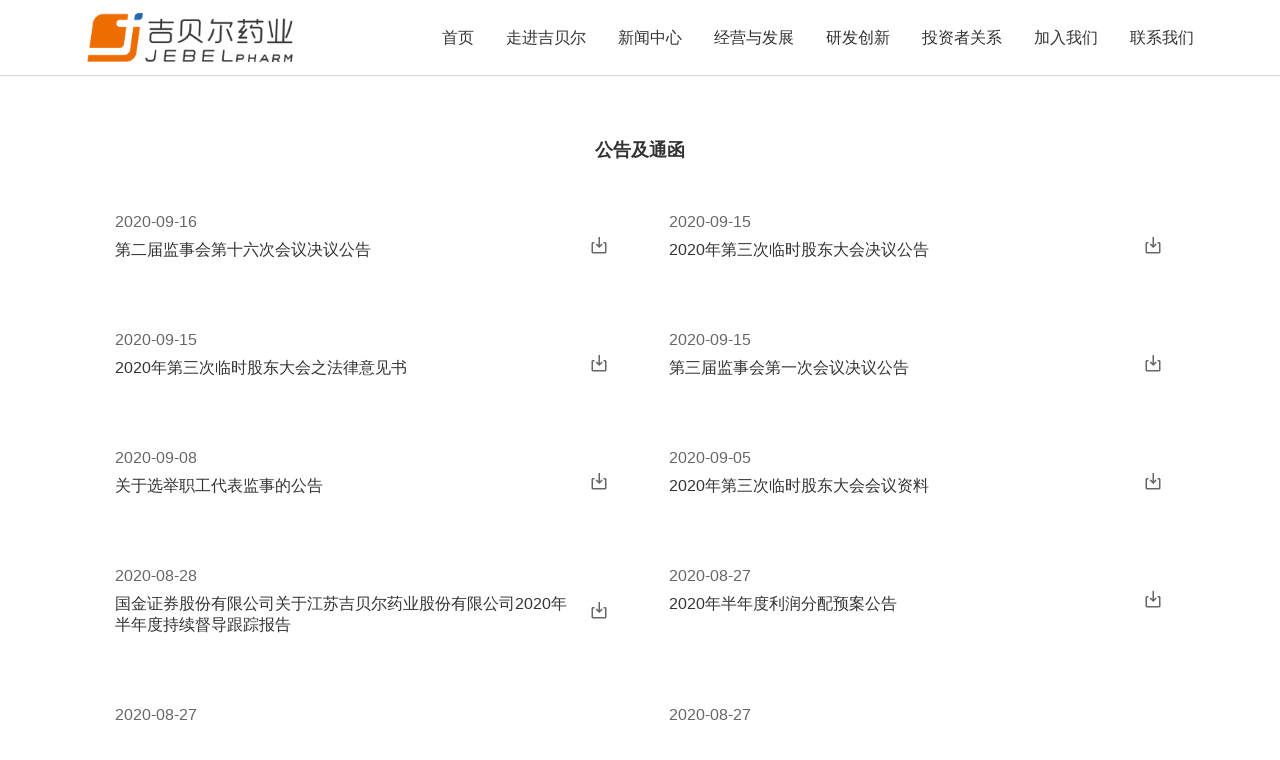

--- FILE ---
content_type: text/html; charset=utf-8
request_url: https://www.jbepharm.com/investor/notice
body_size: 4507
content:
<!DOCTYPE html>
<html lang="zh" data-thinkphp-controller="/Home/Investor/notice" data-thinkphp-browser="">

<head>
  <meta charset="UTF-8" />
  <meta name="viewport" content="width=device-width, initial-scale=1, viewport-fit=cover" />
  <meta name="baidu-site-verification" content="code-kX6NVX4lnF" />

  <!-- Title, Description, Keywords S -->
  <title>公告及通函 - 吉贝尔药业官网</title>
  <meta name="description" content="江苏吉贝尔药业股份有限公司创建于2001年，是一家专业从事药物研发、制造，以创新药为主的医药高新技术企业。2020年5月18日，公司正式登陆上海证券交易所科创板，证券简称“吉贝尔”，证券代码：688566。 经过多年发展，公司形成了以升白药物利可君片、复方抗高血压一类新药尼群洛尔片等高新技术产品为主的多元产品系列，并正致力于治疗抑郁症、肿瘤、胃病等疾病的创新型药物的研发，以满足市场和临床用药的需求">
        <!-- Title, Description, Keywords E -->

  <!-- Open Graph protocol <https://ogp.me/> S-->
    <!-- Open Graph protocol <https://ogp.me/> E-->

  <!-- Favicon S -->
  <link rel="apple-touch-icon" sizes="180x180" href="/apple-touch-icon.png">
  <meta name="theme-color" content="#ed6a01">
  <!-- Favicon E -->

  <!-- TODO 了解下搜索功能 -->
  <!-- <link rel="search" type="application/opensearchdescription+xml" href="/content-search.xml" title="百度搜索"> -->

  <!-- NOTE 加过图标需要更新地址，见 https://www.iconfont.cn/manage/index?manage_type=myprojects&projectId=2828241 -->
  <link rel="stylesheet" href="//at.alicdn.com/t/font_2828241_paej6msf6yc.css" />
  <link rel="stylesheet" href="https://lf3-cdn-tos.bytecdntp.com/cdn/expire-1-M/SlickNav/1.0.10/slicknav.min.css"/>
  <link rel="stylesheet" href="/Public/Home/css/home.css?time=2022-01-18" />
  
</head>

<body>

    <div class="mobile-nav">
        <div class="mobile-nav-top">
            <a href="/"><img src="/Uploads/Picture/2021-09-22/614af181c98b2.png" width="144" height="36"></a>
            <button><i class="iconfont icon-menu"></i><i class="iconfont icon-close"></i></button>
        </div>
        <ul class="mobile-nav-menu">
            <li>
                    
                        <!-- 没有的情况 -->
                        <h2><a href="/">首页</a></h2>                </li><li>
                    <!-- 有子菜单的情况 -->
                        <h2 class="navbar-nav-menu-toggle">
                            <a href="/about">走进吉贝尔</a>
                            <div class="navbar-nav-menu-toggle-arrow">
                                <i class="iconfont icon-arrow-down"></i>
                            </div>
                        </h2>
                        <div class="mobile-nav-menu-submenu">
                            <h3><a href="/about/intro">公司简介</a></h3><h3><a href="/about/team">领导团队</a></h3><h3><a href="/about/honor">企业荣誉</a></h3><h3><a href="/about/culture">企业文化</a></h3><h3><a href="/about/timeline">大事记</a></h3>                        </div>
                        
                                        </li><li>
                    
                        <!-- 没有的情况 -->
                        <h2><a href="/news">新闻中心</a></h2>                </li><li>
                    
                        <!-- 没有的情况 -->
                        <h2><a href="/product">经营与发展</a></h2>                </li><li>
                    <!-- 有子菜单的情况 -->
                        <h2 class="navbar-nav-menu-toggle">
                            <a href="/development">研发创新</a>
                            <div class="navbar-nav-menu-toggle-arrow">
                                <i class="iconfont icon-arrow-down"></i>
                            </div>
                        </h2>
                        <div class="mobile-nav-menu-submenu">
                            <h3><a href="/development#platform">研发平台</a></h3><h3><a href="/development#innovation">创新成果</a></h3><h3><a href="/development#partner">合作机构</a></h3>                        </div>
                        
                                        </li><li>
                    
                        <!-- 没有的情况 -->
                        <h2><a href="/investor">投资者关系</a></h2>                </li><li>
                    <!-- 有子菜单的情况 -->
                        <h2 class="navbar-nav-menu-toggle">
                            <a href="/join">加入我们</a>
                            <div class="navbar-nav-menu-toggle-arrow">
                                <i class="iconfont icon-arrow-down"></i>
                            </div>
                        </h2>
                        <div class="mobile-nav-menu-submenu">
                            <h3><a href="/join#worker">员工之家</a></h3><h3><a href="/join#jobs">工作机会</a></h3>                        </div>
                        
                                        </li><li>
                    
                        <!-- 没有的情况 -->
                        <h2><a href="/contact">联系我们</a></h2>                </li>        </ul>
    </div>

    
  <header>
    <div class="container">
      <div class="navbar">
        <a class="navbar__logo" href="/">
          <img src="/Uploads/Picture/2021-09-22/614af181c98b2.png" alt="吉贝尔药业 Logo" width="240" height="60" />
        </a>
        <div class="navbar__links">
          <li>
              <a href="/"  >首页</a>
                          </li><li>
              <a href="/about"  >走进吉贝尔</a>
              <ul class="navbar_menu">
                  <li><a href="/about/intro"  >公司简介</a></li><li><a href="/about/team"  >领导团队</a></li><li><a href="/about/honor"  >企业荣誉</a></li><li><a href="/about/culture"  >企业文化</a></li><li><a href="/about/timeline"  >大事记</a></li>                </ul>            </li><li>
              <a href="/news"  >新闻中心</a>
                          </li><li>
              <a href="/product"  >经营与发展</a>
                          </li><li>
              <a href="/development"  >研发创新</a>
              <ul class="navbar_menu">
                  <li><a href="/development#platform"  >研发平台</a></li><li><a href="/development#innovation"  >创新成果</a></li><li><a href="/development#partner"  >合作机构</a></li>                </ul>            </li><li>
              <a href="/investor"  >投资者关系</a>
                          </li><li>
              <a href="/join"  >加入我们</a>
              <ul class="navbar_menu">
                  <li><a href="/join#worker"  >员工之家</a></li><li><a href="/join#jobs"  >工作机会</a></li>                </ul>            </li><li>
              <a href="/contact"  >联系我们</a>
                          </li>        </div>
      </div>
    </div>
  </header>

  <main>
    

    <div class="page-wrapper">
        <div class="container">
            <section class="page">
                <h1 class="page-title">公告及通函</h1>
                <ul class="investor-notice-list">
                    <li>
                            <a href="/Uploads/Download/2021-09-29/615429aa67329.pdf">
                                <div>
                                    <time datetime="2020-09-16">2020-09-16</time>
                                    <span class="file-size"><i
                                            class="iconfont icon-pdf"></i>300 KB</span>
                                </div>
                                <div class="investor-notice-list-title">
                                    <h3>第二届监事会第十六次会议决议公告</h3>
                                    <i class="iconfont icon-download"></i>
                                </div>
                            </a>
                        </li><li>
                            <a href="/Uploads/Download/2021-09-29/61542997980fd.pdf">
                                <div>
                                    <time datetime="2020-09-15">2020-09-15</time>
                                    <span class="file-size"><i
                                            class="iconfont icon-pdf"></i>535 KB</span>
                                </div>
                                <div class="investor-notice-list-title">
                                    <h3>2020年第三次临时股东大会决议公告</h3>
                                    <i class="iconfont icon-download"></i>
                                </div>
                            </a>
                        </li><li>
                            <a href="/Uploads/Download/2021-09-29/6154299d31bbc.pdf">
                                <div>
                                    <time datetime="2020-09-15">2020-09-15</time>
                                    <span class="file-size"><i
                                            class="iconfont icon-pdf"></i>277 KB</span>
                                </div>
                                <div class="investor-notice-list-title">
                                    <h3>2020年第三次临时股东大会之法律意见书</h3>
                                    <i class="iconfont icon-download"></i>
                                </div>
                            </a>
                        </li><li>
                            <a href="/Uploads/Download/2021-09-29/615429a22344f.pdf">
                                <div>
                                    <time datetime="2020-09-15">2020-09-15</time>
                                    <span class="file-size"><i
                                            class="iconfont icon-pdf"></i>287 KB</span>
                                </div>
                                <div class="investor-notice-list-title">
                                    <h3>第三届监事会第一次会议决议公告</h3>
                                    <i class="iconfont icon-download"></i>
                                </div>
                            </a>
                        </li><li>
                            <a href="/Uploads/Download/2021-09-29/615429919ed66.pdf">
                                <div>
                                    <time datetime="2020-09-08">2020-09-08</time>
                                    <span class="file-size"><i
                                            class="iconfont icon-pdf"></i>227 KB</span>
                                </div>
                                <div class="investor-notice-list-title">
                                    <h3>关于选举职工代表监事的公告</h3>
                                    <i class="iconfont icon-download"></i>
                                </div>
                            </a>
                        </li><li>
                            <a href="/Uploads/Download/2021-09-29/6154298b087a6.pdf">
                                <div>
                                    <time datetime="2020-09-05">2020-09-05</time>
                                    <span class="file-size"><i
                                            class="iconfont icon-pdf"></i>257 KB</span>
                                </div>
                                <div class="investor-notice-list-title">
                                    <h3>2020年第三次临时股东大会会议资料</h3>
                                    <i class="iconfont icon-download"></i>
                                </div>
                            </a>
                        </li><li>
                            <a href="/Uploads/Download/2021-09-29/61542984d4cc7.pdf">
                                <div>
                                    <time datetime="2020-08-28">2020-08-28</time>
                                    <span class="file-size"><i
                                            class="iconfont icon-pdf"></i>436 KB</span>
                                </div>
                                <div class="investor-notice-list-title">
                                    <h3>国金证券股份有限公司关于江苏吉贝尔药业股份有限公司2020年半年度持续督导跟踪报告</h3>
                                    <i class="iconfont icon-download"></i>
                                </div>
                            </a>
                        </li><li>
                            <a href="/Uploads/Download/2021-09-29/61542940de99c.pdf">
                                <div>
                                    <time datetime="2020-08-27">2020-08-27</time>
                                    <span class="file-size"><i
                                            class="iconfont icon-pdf"></i>244 KB</span>
                                </div>
                                <div class="investor-notice-list-title">
                                    <h3>2020年半年度利润分配预案公告</h3>
                                    <i class="iconfont icon-download"></i>
                                </div>
                            </a>
                        </li><li>
                            <a href="/Uploads/Download/2021-09-29/6154294602e78.pdf">
                                <div>
                                    <time datetime="2020-08-27">2020-08-27</time>
                                    <span class="file-size"><i
                                            class="iconfont icon-pdf"></i>376 KB</span>
                                </div>
                                <div class="investor-notice-list-title">
                                    <h3>2020年半年度募集资金存放与实际使用情况的专项报告</h3>
                                    <i class="iconfont icon-download"></i>
                                </div>
                            </a>
                        </li><li>
                            <a href="/Uploads/Download/2021-09-29/6154294a9bfcd.pdf">
                                <div>
                                    <time datetime="2020-08-27">2020-08-27</time>
                                    <span class="file-size"><i
                                            class="iconfont icon-pdf"></i>309 KB</span>
                                </div>
                                <div class="investor-notice-list-title">
                                    <h3>第二届监事会第十八次会议决议公告</h3>
                                    <i class="iconfont icon-download"></i>
                                </div>
                            </a>
                        </li><li>
                            <a href="/Uploads/Download/2021-09-29/6154294f0fb4a.pdf">
                                <div>
                                    <time datetime="2020-08-27">2020-08-27</time>
                                    <span class="file-size"><i
                                            class="iconfont icon-pdf"></i>69 KB</span>
                                </div>
                                <div class="investor-notice-list-title">
                                    <h3>独立董事关于第二届董事会第二十一次会议相关事项的独立意见</h3>
                                    <i class="iconfont icon-download"></i>
                                </div>
                            </a>
                        </li><li>
                            <a href="/Uploads/Download/2021-09-29/615429538cfac.pdf">
                                <div>
                                    <time datetime="2020-08-27">2020-08-27</time>
                                    <span class="file-size"><i
                                            class="iconfont icon-pdf"></i>106 KB</span>
                                </div>
                                <div class="investor-notice-list-title">
                                    <h3>独立董事候选人声明-何娣</h3>
                                    <i class="iconfont icon-download"></i>
                                </div>
                            </a>
                        </li><li>
                            <a href="/Uploads/Download/2021-09-29/615429585ec7f.pdf">
                                <div>
                                    <time datetime="2020-08-27">2020-08-27</time>
                                    <span class="file-size"><i
                                            class="iconfont icon-pdf"></i>109 KB</span>
                                </div>
                                <div class="investor-notice-list-title">
                                    <h3>独立董事候选人声明-谢竹云</h3>
                                    <i class="iconfont icon-download"></i>
                                </div>
                            </a>
                        </li><li>
                            <a href="/Uploads/Download/2021-09-29/6154295dc6fdf.pdf">
                                <div>
                                    <time datetime="2020-08-27">2020-08-27</time>
                                    <span class="file-size"><i
                                            class="iconfont icon-pdf"></i>107 KB</span>
                                </div>
                                <div class="investor-notice-list-title">
                                    <h3>独立董事候选人声明-杨国祥</h3>
                                    <i class="iconfont icon-download"></i>
                                </div>
                            </a>
                        </li><li>
                            <a href="/Uploads/Download/2021-09-29/615429661c934.pdf">
                                <div>
                                    <time datetime="2020-08-27">2020-08-27</time>
                                    <span class="file-size"><i
                                            class="iconfont icon-pdf"></i>273 KB</span>
                                </div>
                                <div class="investor-notice-list-title">
                                    <h3>关于董事会换届选举的公告</h3>
                                    <i class="iconfont icon-download"></i>
                                </div>
                            </a>
                        </li><li>
                            <a href="/Uploads/Download/2021-09-29/615427d867e46.pdf">
                                <div>
                                    <time datetime="2020-08-27">2020-08-27</time>
                                    <span class="file-size"><i
                                            class="iconfont icon-pdf"></i>248 KB</span>
                                </div>
                                <div class="investor-notice-list-title">
                                    <h3>关于会计政策变更的公告</h3>
                                    <i class="iconfont icon-download"></i>
                                </div>
                            </a>
                        </li><li>
                            <a href="/Uploads/Download/2021-09-29/615429772582f.pdf">
                                <div>
                                    <time datetime="2020-08-27">2020-08-27</time>
                                    <span class="file-size"><i
                                            class="iconfont icon-pdf"></i>239 KB</span>
                                </div>
                                <div class="investor-notice-list-title">
                                    <h3>关于监事会换届选举的公告</h3>
                                    <i class="iconfont icon-download"></i>
                                </div>
                            </a>
                        </li><li>
                            <a href="/Uploads/Download/2021-09-29/6154297ee942c.pdf">
                                <div>
                                    <time datetime="2020-08-27">2020-08-27</time>
                                    <span class="file-size"><i
                                            class="iconfont icon-pdf"></i>457 KB</span>
                                </div>
                                <div class="investor-notice-list-title">
                                    <h3>关于召开2020年第三次临时股东大会的通知</h3>
                                    <i class="iconfont icon-download"></i>
                                </div>
                            </a>
                        </li><li>
                            <a href="/Uploads/Download/2021-09-29/6154293bd9494.pdf">
                                <div>
                                    <time datetime="2020-08-01">2020-08-01</time>
                                    <span class="file-size"><i
                                            class="iconfont icon-pdf"></i>531 KB</span>
                                </div>
                                <div class="investor-notice-list-title">
                                    <h3>2020年第二次临时股东大会决议公告</h3>
                                    <i class="iconfont icon-download"></i>
                                </div>
                            </a>
                        </li><li>
                            <a href="/Uploads/Download/2021-09-29/61542931a3ced.pdf">
                                <div>
                                    <time datetime="2020-07-24">2020-07-24</time>
                                    <span class="file-size"><i
                                            class="iconfont icon-pdf"></i>520 KB</span>
                                </div>
                                <div class="investor-notice-list-title">
                                    <h3>2020年第二次临时股东大会会议资料</h3>
                                    <i class="iconfont icon-download"></i>
                                </div>
                            </a>
                        </li><li>
                            <a href="/Uploads/Download/2021-09-29/615428eabe601.pdf">
                                <div>
                                    <time datetime="2020-07-16">2020-07-16</time>
                                    <span class="file-size"><i
                                            class="iconfont icon-pdf"></i>301 KB</span>
                                </div>
                                <div class="investor-notice-list-title">
                                    <h3>第二届监事会第十七次会议决议公告</h3>
                                    <i class="iconfont icon-download"></i>
                                </div>
                            </a>
                        </li><li>
                            <a href="/Uploads/Download/2021-09-29/615428f3527ab.pdf">
                                <div>
                                    <time datetime="2020-07-16">2020-07-16</time>
                                    <span class="file-size"><i
                                            class="iconfont icon-pdf"></i>34 KB</span>
                                </div>
                                <div class="investor-notice-list-title">
                                    <h3>独立董事关于第二届董事会第二十次会议相关事项的独立意见</h3>
                                    <i class="iconfont icon-download"></i>
                                </div>
                            </a>
                        </li><li>
                            <a href="/Uploads/Download/2021-09-29/615428f9db2a8.pdf">
                                <div>
                                    <time datetime="2020-07-16">2020-07-16</time>
                                    <span class="file-size"><i
                                            class="iconfont icon-pdf"></i>487 KB</span>
                                </div>
                                <div class="investor-notice-list-title">
                                    <h3>关于变更公司经营范围、注册资本、公司类型、修改《公司章程》并办理工商变更登记的公告</h3>
                                    <i class="iconfont icon-download"></i>
                                </div>
                            </a>
                        </li><li>
                            <a href="/Uploads/Download/2021-09-29/615428ff769d0.pdf">
                                <div>
                                    <time datetime="2020-07-16">2020-07-16</time>
                                    <span class="file-size"><i
                                            class="iconfont icon-pdf"></i>404 KB</span>
                                </div>
                                <div class="investor-notice-list-title">
                                    <h3>关于使用募集资金置换预先投入募投项目自筹资金的公告</h3>
                                    <i class="iconfont icon-download"></i>
                                </div>
                            </a>
                        </li><li>
                            <a href="/Uploads/Download/2021-09-29/6154290b2b6cc.pdf">
                                <div>
                                    <time datetime="2020-07-16">2020-07-16</time>
                                    <span class="file-size"><i
                                            class="iconfont icon-pdf"></i>362 KB</span>
                                </div>
                                <div class="investor-notice-list-title">
                                    <h3>关于召开2020年第二次临时股东大会的通知</h3>
                                    <i class="iconfont icon-download"></i>
                                </div>
                            </a>
                        </li><li>
                            <a href="/Uploads/Download/2021-09-29/61542923c3e22.pdf">
                                <div>
                                    <time datetime="2020-07-16">2020-07-16</time>
                                    <span class="file-size"><i
                                            class="iconfont icon-pdf"></i>346 KB</span>
                                </div>
                                <div class="investor-notice-list-title">
                                    <h3>国金证券关于江苏吉贝尔药业股份有限公司使用募集资金置换预先投入自筹资金的核查意见</h3>
                                    <i class="iconfont icon-download"></i>
                                </div>
                            </a>
                        </li><li>
                            <a href="/Uploads/Download/2021-09-29/6154292a2b786.pdf">
                                <div>
                                    <time datetime="2020-07-16">2020-07-16</time>
                                    <span class="file-size"><i
                                            class="iconfont icon-pdf"></i>2 MB</span>
                                </div>
                                <div class="investor-notice-list-title">
                                    <h3>信永中和会计师事务所（特殊普通合伙）关于江苏吉贝尔药业股份有限公司以自筹资金预先投入募集资金投资项目专项审核报告</h3>
                                    <i class="iconfont icon-download"></i>
                                </div>
                            </a>
                        </li><li>
                            <a href="/Uploads/Download/2021-09-29/615428d43af41.pdf">
                                <div>
                                    <time datetime="2020-06-10">2020-06-10</time>
                                    <span class="file-size"><i
                                            class="iconfont icon-pdf"></i>78 KB</span>
                                </div>
                                <div class="investor-notice-list-title">
                                    <h3>独立董事关于第二届董事会第十九次会议相关事项独立意见</h3>
                                    <i class="iconfont icon-download"></i>
                                </div>
                            </a>
                        </li><li>
                            <a href="/Uploads/Download/2021-09-29/615428e2c3854.pdf">
                                <div>
                                    <time datetime="2020-06-10">2020-06-10</time>
                                    <span class="file-size"><i
                                            class="iconfont icon-pdf"></i>259 KB</span>
                                </div>
                                <div class="investor-notice-list-title">
                                    <h3>关于使用暂时闲置募集资金进行现金管理的公告</h3>
                                    <i class="iconfont icon-download"></i>
                                </div>
                            </a>
                        </li>                </ul>
            </section>
        </div>
    </div>


  </main>

  <footer>
    <div class="container">
      <div class="footer-nav">
        <div class="footer-nav-brand">
          <div class="footer-nav-logo">
            <a href="/">
              <img src="/Uploads/Picture/2021-09-22/614af181c98b2.png" alt="吉贝尔药业 Logo" width="240" height="60" />
            </a>
          </div>
          <p class="footer-nav-slogan">
            诚信济世 团结协作<br>求真务实 开拓创新
          </p>
        </div>
        <div class="footer-right">
          <ul class="footer-right-nav-links">
            <!-- 跳过【首页】 -->
            <li><a href="/about">走进吉贝尔</a></li><li><a href="/news">新闻中心</a></li><li><a href="/product">经营与发展</a></li><li><a href="/development">研发创新</a></li><li><a href="/investor">投资者关系</a></li><li><a href="/join">加入我们</a></li><li><a href="/contact">联系我们</a></li>          </ul>
          <div class="footer-right-contact">
            <ul class="footer-right-contact-info">
              <li><i class="iconfont icon-location"></i> <a href="https://amap.com/place/B01FF01ZF6" target="_blank">江苏省镇江新区潘宗路18号</a></li>
              <li><i class="iconfont icon-telephone"></i> <a href="tel:0511-88898101">0511-88898101</a></li>
              <li><i class="iconfont icon-website"></i> <a href="//www.jbepharm.com">www.jbepharm.com</a></li>
            </ul>
            <!-- FIXME 自定义 QR -->
            <figure class="footer-right-contact-qr">
              <img src="/Public/Home/images/qrcode.png" alt="QR for https://www.jbepharm.com/" width="98" height="98">
              <figcaption>扫一扫 查看更多</figcaption>
            </figure>
          </div>
        </div>
      </div>
      <div class="footer-info">
        <span class="footer-copyright">
          ©2021 江苏吉贝尔药业股份有限公司 版权所有
        </span>
        <div class="footer-icp">
          <a href="https://beian.miit.gov.cn/" target="_blank">
            苏ICP备06042352号-2   互联网药品信息服务资格证书（苏）-非经营性-2022-0016          </a>
        </div>
        <div class="footer-notice">
          <a href="/law">法律条款</a> | <a href="/privacy">隐私保护</a>
        </div>
      </div>
    </div>
  </footer>


  <script src="/Public/Home/js/jquery-3.6.0.min.js"></script>
  <script src="https://lf3-cdn-tos.bytecdntp.com/cdn/expire-1-M/SlickNav/1.0.10/jquery.slicknav.min.js"></script>
  
  <!-- <script src="https://collector.xuchunyang.cn/collector.js" async></script> -->
  <script>
      $(function () {
        $('.mobile-nav-top button').click(function () {
          $('.mobile-nav').toggleClass('on');
        });
        $('.mobile-nav-menu h2').click(function () {
          $(this).toggleClass('on');
          $(this).next().toggle();
        });
      });
  </script>
</body>

</html>

--- FILE ---
content_type: text/css
request_url: https://at.alicdn.com/t/font_2828241_paej6msf6yc.css
body_size: 252
content:
@font-face {
  font-family: "iconfont"; /* Project id 2828241 */
  src: url('//at.alicdn.com/t/font_2828241_paej6msf6yc.woff2?t=1635326082048') format('woff2'),
       url('//at.alicdn.com/t/font_2828241_paej6msf6yc.woff?t=1635326082048') format('woff'),
       url('//at.alicdn.com/t/font_2828241_paej6msf6yc.ttf?t=1635326082048') format('truetype');
}

.iconfont {
  font-family: "iconfont" !important;
  font-size: 16px;
  font-style: normal;
  -webkit-font-smoothing: antialiased;
  -moz-osx-font-smoothing: grayscale;
}

.icon-menu:before {
  content: "\e630";
}

.icon-power:before {
  content: "\e618";
}

.icon-result:before {
  content: "\e619";
}

.icon-knowledge:before {
  content: "\e617";
}

.icon-double-down:before {
  content: "\e616";
}

.icon-molecule:before {
  content: "\e603";
}

.icon-building:before {
  content: "\e60b";
}

.icon-bulb:before {
  content: "\e615";
}

.icon-trophy:before {
  content: "\e7c4";
}

.icon-trophy-fill:before {
  content: "\e867";
}

.icon-pdf:before {
  content: "\e8e8";
}

.icon-download:before {
  content: "\e74d";
}

.icon-external-link:before {
  content: "\e888";
}

.icon-stock:before {
  content: "\e7f2";
}

.icon-email1:before {
  content: "\e607";
}

.icon-die:before {
  content: "\e6cb";
}

.icon-zhang:before {
  content: "\e6e8";
}

.icon-at:before {
  content: "\e81e";
}

.icon-more:before {
  content: "\e6a7";
}

.icon-close:before {
  content: "\e646";
}

.icon-arrow-double-right:before {
  content: "\e665";
}

.icon-clock:before {
  content: "\e8f8";
}

.icon-arrow-up:before {
  content: "\e7be";
}

.icon-arrow-down:before {
  content: "\e7b2";
}

.icon-arrow-right:before {
  content: "\e613";
}

.icon-weibo:before {
  content: "\e614";
}

.icon-wechat:before {
  content: "\e612";
}

.icon-qq:before {
  content: "\e611";
}

.icon-location:before {
  content: "\e610";
}

.icon-website:before {
  content: "\e60f";
}

.icon-telephone:before {
  content: "\e60e";
}

.icon-email:before {
  content: "\e60d";
}



--- FILE ---
content_type: text/css
request_url: https://www.jbepharm.com/Public/Home/css/home.css?time=2022-01-18
body_size: 11882
content:
@charset "utf-8";

/* Public S */
/* FIXME: Froala Work-around，找一替代品 */
p[data-f-id="pbf"] {
  display: none;
}

:root {
  box-sizing: border-box;
}

*,
*::before,
*::after {
  box-sizing: inherit;
  /* font-size: 1rem; */
}

body {
  margin: 0;
  color: #333;
  background-color: #fff;
  font-family: sans-serif;
  font-size: 16px;
}

img {
  max-width: 100%;
  height: auto;
}

:root {
  /* IE 不支持 CSS Variable */
  /* Swiper 7 */
  --swiper-navigation-color: #ed6d00;
  --swiper-pagination-color: #ed6d00;
}

/* Swiper 4 */
.swiper-pagination-bullet-active {
  background-color: #ed6d00 !important;
}

.iconfont {
  font-size: inherit;
}

.tippy-box[data-theme~="jebel"] {
  background-color: #ed6d00;
  color: #fff;
}

.tippy-box[data-theme~="jebel"][data-placement^="top"] > .tippy-arrow::before {
  border-top-color: #ed6d00;
}
.tippy-box[data-theme~="jebel"][data-placement^="bottom"]
  > .tippy-arrow::before {
  border-bottom-color: #ed6d00;
}
.tippy-box[data-theme~="jebel"][data-placement^="left"] > .tippy-arrow::before {
  border-left-color: #ed6d00;
}
.tippy-box[data-theme~="jebel"][data-placement^="right"]
  > .tippy-arrow::before {
  border-right-color: #ed6d00;
}

a {
  /* FIXME: 确认 currentColor 的兼容性 */
  color: currentColor;
  text-decoration: none;
  transition: color 150ms;
  will-change: color;
  font-size: 1.125rem;
}

a:hover {
  color: #ed6d00;
}

.container {
  /* max-width: 1320px; */
  margin-left: auto;
  margin-right: auto;
  position: relative;
}

@media (min-width: 576px) {
  .container {
    max-width: 540px;
  }
}

@media (min-width: 768px) {
  .container {
    max-width: 720px;
  }
}

@media (min-width: 992px) {
  .container {
    max-width: 960px;
  }
}

@media (min-width: 1200px) {
  .container {
    max-width: 1140px;
  }
}

@media (min-width: 1400px) {
  .container {
    max-width: 1300px;
  }
}

header {
  position: sticky;
  top: 0;
  background-color: #fff;
  z-index: 2;
  box-shadow: 0 1px 1px rgba(0, 0, 0, 0.15);
}

.navbar {
  /* FIXME: 确认 flex 的兼容性 */
  display: flex;
}

.navbar__logo {
  margin-right: auto;
  display: flex;
  align-items: center;
}

.navbar__logo img {
  display: block;
  padding: 10px;
}

.navbar__links {
  list-style: none;
  padding: 0;
  margin: 0;
  display: flex;
  align-items: center;
}

.navbar__links > li > a {
  font-size: 1rem;
  display: block;
  line-height: 75px;
  padding: 0 1em;
}

.navbar__links > li {
  position: relative;
}

.navbar_menu {
  list-style: none;
  padding: 0;
  margin: 0;
  z-index: 2; /* larger than swiper's 1 of z-index */
  background-color: #fff;
  font-size: 1rem;
  text-align: center;
  position: absolute;
  left: 0;
  top: 100%;
  width: 100%;
  max-height: 0;
  will-change: max-height;
  transition: max-height 100ms;
  overflow: hidden;
  /* box-shadow: 0 -1px 1px #ed6d00; */
  box-shadow: 0 3px 3px rgba(0, 0, 0, 0.1);
}

.navbar__links > li:hover .navbar_menu {
  max-height: 200px;
  transition: max-height 300ms;
}

.navbar_menu a {
  display: block;
  padding: 0.6em 0;
  font-size: 16px;
}

.navbar a.active {
  color: #ed6d00;
}

@media (max-width: 1199px) {
  .navbar__logo img {
    width: 180px;
  }
  .navbar__links > li > a {
    font-size: 0.9375rem;
  }
  .navbar_menu {
    font-size: 0.875rem;
  }
}

@media (max-width: 991px) {
  .navbar__logo img {
    width: 132px;
  }
  .navbar__links > li > a {
    font-size: 0.875rem;
    padding: 0 0.5em;
  }
}

.slicknav_menu {
  display: none;
  background: #fff;
}

.slicknav_menu .active {
  background-color: #ed6c00;
  color: #fff;
  border-radius: 6px;
}

.slicknav_nav a {
  transition: all 300ms;
  color: #333;
}

.slicknav_nav a:hover {
  background-color: #ed6c00;
  color: #fff;
}

.slicknav_btn {
  background-color: #ed6c00;
}

.slicknav_brand img {
  display: block;
}

.slicknav_nav .slicknav_row:hover {
  background-color: #ed6c00;
}

.mobile-nav-menu {
  display: none;
  list-style: none;
  padding: 0;
  margin: 0 1rem;
  margin-left: calc(1rem + 3px); /* 3px 为 logo 的左侧白边 */
}

.on .mobile-nav-menu {
  display: block;
}

.mobile-nav .icon-close {
  display: none;
  opacity: 0.5;
}

.mobile-nav.on .icon-menu {
  display: none;
}

.mobile-nav.on .icon-close {
  display: block;
}

.mobile-nav-menu h2 {
  font-weight: normal;
  font-size: 1.125rem;
}

.mobile-nav-menu h3 {
  font-weight: normal;
  font-size: 1rem;
}

.navbar-nav-menu-toggle {
  display: flex;
  justify-content: space-between;
  align-items: center;
}

.navbar-nav-menu-toggle-arrow {
  width: 48px;
  text-align: center;
  transition: transform 300ms;
}

.navbar-nav-menu-toggle i {
  font-size: 1.75rem;
  line-height: 1;
}

.navbar-nav-menu-toggle.on .navbar-nav-menu-toggle-arrow {
  transform: rotate(180deg);
}

.mobile-nav-menu-submenu {
  display: none;
}

.mobile-nav-top {
  display: flex;
  justify-content: space-between;
  align-items: center;
  margin-left: 1rem;
  margin-right: 1rem;
  padding-top: 4px;             /*避免 logo 贴顶部*/
}

.mobile-nav-top img {
  display: block;
}

.mobile-nav-top button {
  background: none;
  border: none;
  padding: 8px;
  font-size: 2rem;
  outline: none;
  /* FIXME work-around 切换菜单是抖动，需要搞清楚高度为什么有变化 2px？ */
  height: 48px;
}

.mobile-nav-top i {
  line-height: 32px;
}

.mobile-nav {
  display: none;
}

/* @media screen and (max-width: 767px) { */
@media screen and (max-width: 1000px) {
  .navbar {
    display: none;
  }

  /* .slicknav_menu { */
  /*   display: block; */
  /* } */

  .mobile-nav {
    display: block;
  }
}

footer {
  font-size: 0.875rem;
  background-color: #eee;
  color: #333;
}

footer ul {
  list-style: none;
  padding: 0;
  margin: 0;
}

.footer-nav {
  display: flex;
  padding: 2em 0;
  justify-content: space-between;
}

.footer-nav-slogan {
  line-height: 2;
  text-align: center;
  padding: 1em;
}

.footer-nav-links {
  /* width: 75%; */
  margin-left: auto;
  display: flex;
  justify-content: space-between;
}

.footer-nav-links > * {
  flex: 1;
  min-width: 100px;
  margin: 0 5px;
}

.footer-nav-heading {
  display: block;
  margin-bottom: 2em;
}

.footer-nav-sublinks a {
  color: #686262;
}

.footer-nav-sublinks > * + * {
  margin-top: 1em;
}

.footer-info {
  position: relative;
  padding: 1em 0;
  border-top: 1px solid #e2e2e2;
  color: #646464;
}

.footer-icp {
  position: absolute;
  left: 50%;
  top: 50%;
  transform: translate(-50%, -50%);
}

.footer-notice {
  float: right;
}

@media (max-width: 1199px) {
  .footer-nav-links {
    margin-left: 2rem;
    flex: 1;
  }
  .footer-nav-links > * {
    flex: auto;
    min-width: auto;
  }
}

@media (max-width: 999px) {
  .footer-nav-links {
    display: none;
  }
  .footer-nav {
    justify-content: center;
    padding: 1em 0;
  }
  .footer-nav-slogan {
    text-align: center;
    margin: 0;
  }
  .footer-info {
    font-size: 0.75rem;
    text-align: center;
  }
  .footer-info > * + * {
    margin-top: 0.5em;
  }
  .footer-icp {
    position: static;
    transform: none;
  }
  .footer-notice {
    float: none;
  }
  .footer-nav-logo {
    padding: 0.5em;
  }
}

.footer-right-nav-links {
  list-style: none;
  margin: 0;
  padding: 0;
  display: flex;
}

.footer-right-nav-links > * {
  margin: 0 1rem;
}

.footer-right-contact-info {
  display: flex;
  flex-direction: column;
  justify-content: center;
  margin-right: 2rem;
}

.footer-right-contact-info > * + * {
  margin-top: 1em;
}

.footer-right-contact-info .iconfont {
  color: #de6800;
}

.footer-right-contact {
  display: flex;
  justify-content: flex-end;
  margin: 1rem 0;
}

.footer-right-contact-qr {
  margin: 0;
}

@media (max-width: 991px) {
  .footer-right {
    display: none;
  }
}

.hidden {
  display: none !important;
}

.has-text-centered {
  text-align: center;
}

@media (min-width: 768px) {
  /* 跳转跳过 sticky header */
  h1[id], 
  h2[id] {
    scroll-margin-top: calc(75px + 2em);
  }
}

/* Public E */

/* Index */
html[data-thinkphp-controller="/Home/Index/index"] header {
  position: fixed;
  left: 0;
  top: 0;
  width: 100%;
  background-color: transparent;
  box-shadow: none;
  /* color: #ed6d00; */
  transition: background-color 300ms, box-shadow 300ms;
}

.index-new-banner-list {
  overflow: hidden;
}
.index-new-banner-list .swiper-slide.swiper-slide-active{
  transform: scale(1.05);
  transition-duration: 2s;
}
.index-new-banner-list .swiper-slide.swiper-slide-active img{
  transition: 2s ease-in;
}

.index-new-banner-list img {
  display: block;
  width: 100%;
  height: auto;
}

.index-new-banner-list img.mobile {
  display: none;
}

@media (max-width: 800px) {
  .index-new-banner-list img:not(.mobile) {
    display: none;
  }
  .index-new-banner-list img.mobile {
    display: block;
}
.join-banner .pc-banner{
  display:none;
}
.join-banner .iphone-banner{
  display:block !important;
}
}

.index-fullscreen-banner {
  height: 100vh;
  position: relative;
  color: #fff;
  transition: transform 3s;
  transition-delay: 0.8s;
}

html[data-thinkphp-controller="/Home/Index/index"] header.scroll {
  background-color: #fff;
  box-shadow: 0 1px 1px rgb(0 0 0 / 15%);
}

.index-fullscreen-banner-list {
  position: relative;
  overflow: hidden;
}

.index-fullscreen-banner-list .swiper-pagination {
  bottom: 40px !important;
}

.index-fullscreen-banner-list-arrow {
  position: absolute;
  left: 50%;
  bottom: 0;
  transform: translate(-50%, -100%);
  opacity: 0.8;
  text-align: center;
  color: #fff;
  z-index: 1000;
  font-size: 1.5rem;
  animation: down 1500ms infinite;
}

@keyframes down {
  0% {
    opacity: 0;
    transform: translate(-50%, -80%);
  }
  100% {
    opacity: 0.8;
    transform: translate(-50%, 0);
  }
}

.index-fullscreen-banner-text {
  position: absolute;
  left: 50%;
  top: 50%;
  transform: translate(-50%, -50%);
}

/* zhi-mang-xing-regular - latin_chinese-simplified */
@font-face {
  font-family: 'Zhi Mang Xing';
  font-style: normal;
  font-weight: 400;
  src: url('/Public/static/google-fonts/zhi-mang-xing-v7-latin_chinese-simplified-regular.eot'); /* IE9 Compat Modes */
  src: local(''),
       url('/Public/static/google-fonts/zhi-mang-xing-v7-latin_chinese-simplified-regular.eot?#iefix') format('embedded-opentype'), /* IE6-IE8 */
       url('/Public/static/google-fonts/zhi-mang-xing-v7-latin_chinese-simplified-regular.woff2') format('woff2'), /* Super Modern Browsers */
       url('/Public/static/google-fonts/zhi-mang-xing-v7-latin_chinese-simplified-regular.woff') format('woff'), /* Modern Browsers */
       url('/Public/static/google-fonts/zhi-mang-xing-v7-latin_chinese-simplified-regular.ttf') format('truetype'), /* Safari, Android, iOS */
       url('/Public/static/google-fonts/zhi-mang-xing-v7-latin_chinese-simplified-regular.svg#ZhiMangXing') format('svg'); /* Legacy iOS */
}

.index-fullscreen-banner h1 {
  font-family: 'Zhi Mang Xing', serif;
  font-size: 4rem;
  font-weight: normal;
  letter-spacing: 5px;
  margin: 0;
}

.index-fullscreen-banner p {
  font-size: 0.875rem;
  margin: 0;
  margin-top: 1em;
  text-transform: uppercase;
}

.index-fullscreen-banner.b1 {
  background: url(/Public/Home/images/index_b1.jpg) center/cover no-repeat;
}

.index-fullscreen-banner.b1 .index-fullscreen-banner-text {
  left: 30%;
}

.index-fullscreen-banner.b2 {
  background: url(/Public/Home/images/index_b2.jpg) center/cover no-repeat;
}

.index-fullscreen-banner.b2 .index-fullscreen-banner-text {
  color: #fff;
  left: 30%;
}

.index-fullscreen-banner.b3 {
  background: url(/Public/Home/images/index_b3.jpg) center/cover no-repeat;
}

.index-fullscreen-banner.b3 .index-fullscreen-banner-text {
  color: #fff;
  left: 35%;
}

.index-fullscreen-banner-text-inner {
  opacity: 0;
  transform: translate(0, 100%);
  transition: transform 600ms, opacity 600ms;
  transition-delay: 300ms;
}

.swiper-slide-active .index-fullscreen-banner-text-inner {
  opacity: 1;
  transform: translate(0, 0);
}

.swiper-slide-active .index-fullscreen-banner {
  transform: scale(1.05);
}

@media (max-width: 1199px) {
  .index-fullscreen-banner h1 {
    /* font-size: 3rem; */
    font-size: 2.5rem;
  }
}

@media (max-width: 699px) {
  .index-fullscreen-banner h1 {
    /* font-size: 2rem; */
    font-size: 1.75rem;
    text-align: center;
  }
  .index-fullscreen-banner p {
    font-size: 0.75rem;
  }
  .index-fullscreen-banner.b1 .index-fullscreen-banner-text,
  .index-fullscreen-banner.b2 .index-fullscreen-banner-text,
  .index-fullscreen-banner.b3 .index-fullscreen-banner-text {
    width: 90%;
    left: 50%;
    top: 50%;
  }
  .index-fullscreen-banner {
    height: 50vh;
  }
  .index-fullscreen-banner.b1 .index-fullscreen-banner-text {
    left: 40%;
  }
  .index-fullscreen-banner.b3 h1 {
    /* font-size: 1.75rem; */
    font-size: 1.5rem;
    text-align: left;
  }
}

.index-banner-image {
  display: block;
  width: 100%;
  height: auto;
}

.index-banner-prev,
.index-banner-next {
  opacity: 0;
  transform: translate(-100%, 0);
  transition: opacity 0.3s, transform 0.3s;
}

.index-banner-next {
  transform: translate(100%, 0);
}

.index-banner-list:hover .index-banner-prev,
.index-banner-list:hover .index-banner-next {
  opacity: 1;
  transform: translate(0, 0);
}

.index-title {
  text-align: center;
  font-size: 1.125rem;
  margin-top: 0;
}

.index-news-list-wrapper {
  margin-top: 3%;
}

.index-news-list {
  /* margin: 0 1rem; */
  overflow: hidden;
}

.index-news-card {
  display: flex;
  box-shadow: rgb(149 157 165 / 20%) 0px 0px 5px;
  margin: 5px;
  margin-bottom: 38px;
  background-color: #fff;
}

.index-news-card-image {
  flex: 0 0 auto;
}

.index-news-card-image img {
  display: block;
  width: 540px;
  height: 360px;
}

.index-news-card-body {
  padding: 0 1em 1em 1em;
}

.index-news-card-body h1 {
  margin: 0;
  margin-top: -60px;
  font-size: 1.875rem;
  font-weight: normal;
  max-height: 3em;
  line-height: 1.5em;
  overflow: hidden;
  text-overflow: ellipsis;
  display: -webkit-box;
  -webkit-line-clamp: 2;
  -webkit-box-orient: vertical;
}

.index-news-card-body time {
  color: #8b8b8b;
  font-size: 0.9375rem;
}

.index-news-card-body p {
  font-size: 1.125rem;
  line-height: 2;
  margin-bottom: 0;
  max-height: 6em;
  line-height: 1.5em;
  overflow: hidden;
  text-overflow: ellipsis;
  display: -webkit-box;
  -webkit-line-clamp: 4;
  -webkit-box-orient: vertical;
}

.index-news-card-body .more {
  background-color: #ed6d00;
  color: #fff;
  font-size: 0.875rem;
  padding: 0.5em 1em;
  display: inline-block;
}

@font-face {
  font-family: DINCondensed;
  src: url(/Public/static/fonts/DINCondensedBold.fcfa91c.eot);
  src: url(/Public/static/fonts/DINCondensedBold.fcfa91c.eot#iefix)
      format("embedded-opentype"),
    url(/Public/static/fonts/DINCondensedBold.47b1493.woff) format("woff"),
    url(/Public/static/fonts/DINCondensedBold.290f45f.ttf) format("truetype"),
    url(/Public/static/img/DINCondensedBold.a9ebd03.svg) format("svg");
}

.index-news-card-body .pagination {
  font-size: 100px;
  font-weight: 600;
  color: #e7e7e7;
  font-family: DINCondensed;
}

.index-news-card-body > * + * {
  margin-top: 1em;
}

.index-news-card-image {
  overflow: hidden;
}

.index-news-card-image img {
  transition: transform 300ms;
}

.index-news-card-image:hover img {
  transform: scale(1.05);
}

.index-news-card-body {
  position: relative;
}

.index-news-card-body::after {
  content: "";
  display: block;
  position: absolute;
  left: 0;
  bottom: 0;
  width: 0;
  height: 2px;
  background-color: #ed6d00;
  transition: width 3000ms linear;
  will-change: width;
}

.swiper-slide-active .index-news-card-body::after {
  width: 100%;
}

.pagination-current {
  display: inline-block;
  opacity: 0;
  transform: translate(-100%, 0) scale(2);
  transition: all 300ms;
  transition-delay: 300ms;
}

.swiper-slide-active .pagination-current {
  opacity: 1;
  transform: translate(0, 0) scale(1);
}

.index-news-card-body h1 {
  font-weight: bolder;
  font-size: 1.125rem;
  opacity: 0;
  transform: translate(-50%, 0);
  transition: all 400ms;
  transition-delay: 600ms;
}

.swiper-slide-active .index-news-card-body h1 {
  opacity: 1;
  transform: translate(0, 0);
}

@media (max-width: 1199px) {
  .index-news-card-image img {
    width: 420px;
    height: 280px;
  }
  .index-news-card-body .pagination {
    display: none;
  }
  .index-news-card-body h1 {
    font-size: 1.5rem;
    margin-top: 5px;
    transition-delay: 300ms;
  }
  .index-news-card-body p {
    font-size: 0.875rem;
    line-height: 1.6;
  }
}

@media (max-width: 992px) {
  .index-news-card > * {
    flex: 1;
  }

  .index-news-card-image img {
    width: 100%;
    height: auto;
  }

  .index-news-card-body h1 {
    font-weight: bolder;
    font-size: 1.125rem;
  }
  .index-news-card-body > * + * {
    margin-top: 0.5em;
  }
  .index-news-card-body p {
    text-overflow: ellipsis;
    word-wrap: break-word;
    overflow: hidden;
    max-height: 7.2em;
    line-height: 1.8em;
    font-size: 1.125rem;
  }
  .index-news-card-body .more {
    display: none;
  }
  .index-news-card-body {
    padding-bottom: 0;
  }
}

@media (max-width: 767px) {
  .index-news-card {
    flex-direction: column;
  }
  .index-news-card-body {
    padding: 1em;
  }
  .index-title {
    font-size: 1.125rem;
  }
  .index-news-list-wrapper {
    margin-top: 1.5rem;
  }
  .index-last-title {
    font-size: 1.5rem;
  }
}

.index-pannel {
  position: relative;
  margin: 5% 0;
}

.nav-tabs {
  position: absolute;
  left: 0;
  bottom: 0;
  width: 100%;
  z-index: 1;
}

.nav-tabs-inner {
  list-style: none;
  margin: 0;
  padding: 0;
  display: flex;
}

.nav-tabs-inner > * {
  flex: 1;
}

.nav-tabs-inner button {
  display: block;
  width: 100%;
  border: 0;
  background: none;
}

.nav-tabs-inner .title h2 {
  text-align: left;
  margin: 0;
}

.nav-tabs-inner .title h3 {
  text-align: left;
  text-transform: uppercase;
  margin: 0;
}

.nav-tabs button {
  display: flex;
  justify-content: center;
  align-items: center;
  background-color: #f38f1e;
  color: #fff;
  padding: 1rem 0;
  transition: color 300ms, background-color 300ms;
  cursor: pointer;
  outline: none;
}

.nav-tabs button .icon {
  font-size: 3rem;
  margin-right: 8px;
}

.nav-tabs button.active {
  color: #f38f1e;
  background-color: #fff;
}

.tab-content {
  display: flex;
}

.tab-pane {
  visibility: hidden;
  margin-right: -100%;
  width: 100%;
  opacity: 0;
  transition: opacity 300ms;
  display: flex;
  align-items: center;
  justify-content: center;
  padding-top: 30px;
  padding-bottom: 120px; /* NOTE 需要大于等于 nav-tabs 的高度 */
}

.tab-pane:nth-child(1) {
  background: url(/Public/Home/images/bg1.jpg) no-repeat center/cover;
}

.tab-pane:nth-child(2) {
  background: url(/Public/Home/images/bg2.jpg) no-repeat center/cover;
}

.tab-pane:nth-child(3) {
  background: url(/Public/Home/images/bg3.jpg) no-repeat center/cover;
}

.tab-pane.active {
  /* transform: translate(0, 0); */
  opacity: 1;
  visibility: visible;
}

.index-achievement-inner {
  display: flex;
  justify-content: center;
}

.index-achievement-inner a {
  display: block;
  background-color: #fff;
}

.index-achievement-inner figure {
  max-width: 460px; /* NOTE 避免图片过大 */
  margin: 0;
}

.index-achievement-inner figure img {
  display: block;
  transition: transform 300ms;
}

.index-achievement-inner figure figcaption {
  text-align: center;
  line-height: 1.5;
  padding: 0.5em 0;
  background-color: #fff;
}

.index-achievement-inner-img {
  overflow: hidden;
}

.index-achievement-inner a:hover img {
  transform: scale(1.05);
}

.index-partner-inner {
  list-style: none;
  margin: 0;
  padding: 0;
  display: flex;
  flex-wrap: wrap;
}

.index-partner-inner > * {
  width: 18%;
  margin: 2% 1%;
}

.index-partner-inner a {
  display: block;
  padding: 8px;
  background-color: #fff;
  overflow: hidden;
}

.index-partner-inner img {
  display: block;
  width: 100%;
  transition: transform 300ms;
}

.index-partner-inner a:hover img {
  transform: scale(1.05);
}

.index-platform-inner {
  list-style: none;
  margin: 0;
  padding: 0;
  display: flex;
  justify-content: space-between;
}

.index-platform-inner > * {
  max-width: 30%;
}

.index-platform-inner > li > a {
  display: block;
}

.index-platform-inner figure {
  margin: 0;
}

.index-platform-inner figure > div {
  overflow: hidden;
}

.index-platform-inner img {
  display: block;
  transition: transform 300ms;
}

.index-platform-inner figcaption {
  font-size: 1.125rem;
  text-align: center;
  line-height: 1.5;
  padding: 0.5em 0;
  background-color: #fff;
}

.index-platform-inner a:hover img {
  transform: scale(1.05);
}

.index-pannel a {
  transition: all 300ms;
  border-radius: 5px;
}

.index-pannel a:hover {
  box-shadow: 1px 3px 10px rgba(0, 0, 0, 0.1);
}

@media (max-width: 991px) {
  .nav-tabs button .icon {
    font-size: 2.5rem;
  }
  .nav-tabs-inner .title h3 {
    font-size: 0.75rem;
    font-weight: normal;
  }
  .nav-tabs-inner .title h2 {
    font-size: 1.125rem;
  }
  .nav-tabs button {
    padding: 0.75rem 0;
  }
  .tab-pane {
    padding-top: 20px;
    padding-bottom: 94px;
  }
}

@media (max-width: 768px) {
  .nav-tabs button .icon {
    display: none;
  }
  .nav-tabs-inner .title h3 {
    display: none;
  }
  .nav-tabs-inner .title h2 {
    font-weight: normal;
  }
  .tab-pane {
    padding-top: 15px;
    padding-bottom: 59px;
  }
  .index-platform-inner > * {
    max-width: 32%;
  }
  .index-platform-inner figcaption {
    font-size: 0.875rem;
  }
  .index-achievement-inner figure {
    max-width: 300px;
  }
  .index-partner-inner > * {
    width: 23%;
    margin: 1% 1%;
  }
}

@media (max-width: 499px) {
  .index-platform-inner figcaption {
    padding-left: 2px;
    padding-right: 2px;
  }
  .index-achievement-inner figure {
    max-width: 280px;
  }
  .index-achievement-inner figure figcaption {
    font-size: 0.875rem;
  }
  .index-partner-inner > * {
    width: 31.33%;
    margin: 1%;
  }
}

.index-last {
  margin: 5% 0;
}

.index-last-title {
  text-align: center;
}

.index-last-inner {
  display: flex;
  justify-content: space-between;
  box-shadow: 0px 0px 5px rgb(183 182 182 / 75%);
  border-radius: 5px;
  max-width: 1180px;
  margin-left: auto;
  margin-right: auto;
}

.index-last-inner > * {
  padding: 1rem 2rem;
}

.index-last-inner > * > h2 {
  margin: 0;
  font-size: 1.25rem;
  padding-bottom: 0.5em;
  border-bottom: 1px solid rgba(204, 204, 204, 0.705);
}

.index-last-inner > * > * + * {
  margin-top: 1rem;
}

.index-notice-circle {
  /* NOTE 要保证 140x140 够大 */
  width: 220px;
  height: 220px;
  padding: 10px;
  background: url(/Public/Home/images/index-circle-bg.png) center/cover;
  border-radius: 50%;
  color: #fbba79;
  display: flex;
  justify-content: center;
  align-items: center;
}

.index-notice-circle p {
  font-size: 0.875rem;
  text-align: center;
}

.index-notice-circle p span {
  font-size: 1.25rem;
}

.index-stock {
  display: flex;
  flex-direction: column;
}

.index-stock .more {
  margin-top: auto;
}

.index-stock-code {
  color: #ed6d00;
}

.index-stock-price {
  font-size: 2.125rem;
  margin-top: 0.5em;
}

.index-stock-diff {
  display: flex;
  font-size: 0.875rem;
  margin-top: 1em;
}

.index-stock-diff-icon {
  font-size: 2rem;
  margin-right: 10px;
}

.index-stock-diff-icon .icon-zhang {
  color: #e61436;
}

.index-stock-diff-icon .icon-die {
  color: #0fbe98;
}

.up .icon-die {
  display: none;
}

.down .icon-zhang {
  display: none;
}

.index-stock-date {
  font-size: 0.875rem;
  color: #666;
  margin-top: 1em;
}

.index-last .more {
  color: #666;
}

@media (max-width: 991px) {
  .index-notice-circle {
    margin-left: auto;
    margin-right: auto;
  }
  .map-image img {
    width: 150px;
  }
  .index-last-inner > * {
    padding: 1rem;
  }
  .index-last .more {
    font-size: 0.875rem;
  }
}

@media (max-width: 767px) {
  .index-last-inner {
    flex-direction: column;
  }
  .index-last-inner > * + * {
    /* border-top: 1px solid; */
  }
  .index-last-inner > * > :nth-child(2) {
    text-align: center;
    margin-left: auto;
    margin-right: auto;
  }
  .index-last .more {
    text-align: right;
  }
  .index-stock .more {
    display: none;
  }
  .index-stock-diff {
    width: max-content;
    margin-left: auto;
    margin-right: auto;
  }
  .index-last-title {
    text-align: center;
  }
}

.index-notice-anchor {
  display: block;
}

.index-investor {
  margin: 5% 0;
}
.index-investor-title {
  text-align: center;
  font-size: 1.125rem;
}

.index-investor-inner {
  box-shadow: 0px 0px 5px rgb(183 182 182 / 75%);
  border-radius: 5px;

  /* display: flex; */
  /* justify-content: space-between; */
}

.index-investor-inner > * {
  padding: 1rem 2rem;
}

.index-investor-stock {
  /* width: 1080px; */
  max-width: 100%;
  overflow: auto;
}

.index-investor-stock iframe {
  /* min-width: 480px; */
}

.index-investor-inner h2 {
  margin: 0;
  font-size: 1.25rem;
  padding-bottom: 0.5em;
  border-bottom: 1px solid rgba(204, 204, 204, 0.705);
  border-bottom-color: transparent;
}

@media (max-width: 1199px) {
  .index-investor-inner {
    flex-direction: column;
  }
  .index-investor-info {
    display: flex;
    justify-content: space-evenly;
    text-align: center;
  }
  .index-investor-info > * {
    flex: 1;
  }
}

@media (max-width: 555px) {
  .index-investor-stock {
    padding: 0;
    text-align: center;
    padding-top: 1em;
  }
}

.index-investor-info-notice-image img,
.index-investor-info-ir-image img {
  display: block;
  padding: 1rem;
}

@media (max-width: 575px) {
  .index-investor-inner {
    margin-left: 1rem;
    margin-right: 1rem;
  }
}

/* Contact */
.contact-content {
  display: flex;
}

.contact-content > * {
  flex: 1;
}

.contact-map {
  min-height: 300px;
}

.contact-title {
  font-size: 1.75rem;
  text-align: center;
}

.contact__map {
  min-height: 300px;
}

.contact__info {
  margin-left: 30px;
}

.contact__info ul {
  list-style: none;
  padding: 0;
  margin-left: 0;
}

.contact__info .iconfont {
  color: #de6800;
}

.contact__info li + li {
  margin-top: 1em;
}

.contact-content figure {
  margin: 0;
}

.amap-info-close {
  display: none;
}

.contact-amap-link img {
  display: block;
}

@media (max-width: 800px) {
  .contact-content {
    flex-direction: column;
  }
  .contact__info {
    margin-left: 0;
    width: max-content;
    margin-left: auto;
    margin-right: auto;
  }
  .contact-content figure {
    display: none;
    text-align: center;
    font-size: 0.875rem;
    color: #666;
  }
  .contact-content h2 {
    font-size: 1.25rem;
  }
  .contact__info ul {
    font-size: 0.875rem;
  }
  .contact__info li + li {
    margin-top: 0.5em;
  }
  .amap-info-content {
    font-size: 0.875rem;
  }
}

/* Join */
.page-wrapper {
  /* background-color: #f9fafd; */
  padding:  2rem;
  /* margin-top: -30px; */
}
.product-one .page-wrapper{
  padding: 0 2rem;
  margin-top: -30px;
}
.product-one .page{
  margin-top: -150px;
}
.page {
  background-color: #fff;
  padding: 1rem;
  /* margin-top: -150px; */
}

.page-title {
  font-size: 1.125rem;
  text-align: center;
}

.stories {
  /* display: flex; */
  /* flex-wrap: wrap; */
  overflow: hidden;
  padding: 20px 0;
}

.story {
  /* width: 48%; */
  /* margin: 0 1%; */
  cursor: pointer;
}

.story-image {
  overflow: hidden;
}

.stories .swiper-slide {
  width: 700px;
  box-shadow: 0 0 8px rgb(0 0 0 / 15%);
  background-color: #fff;
  border-radius: 5px;
}

@media (max-width: 991px) {
  .stories .swiper-slide {
    width: 450px;
  }
}

@media (max-width: 767px) {
  .stories .swiper-slide {
    width: 350px;
  }
}

@media (max-width: 500px) {
  .stories .swiper-slide {
    width: 300px;
  }
}

@media (max-width: 400px) {
  .stories .swiper-slide {
    width: 190px;
  }
}

@media (max-width: 300px) {
  .stories .swiper-slide {
    width: 140px;
  }
}

.story-image img {
  display: block;
  transition: transform 300ms;
}

.story:hover img {
  transform: scale(1.04);
}

.story h3 {
  text-align: center;
  color: #f89548;
}

@media (max-width: 767px) {
  .story h3 {
    font-size: 1rem;
  }
}

@media (max-width: 400px) {
  .story h3 {
    font-size: 0.875rem;
  }
}

.story-dialog {
  display: none;
  position: fixed;
  left: 50%;
  top: 50%;
  transform: translate(-50%, -50%);
  background-color: #fff;
  z-index: 3;
  width: 800px;
  max-width: 90%;
  max-height: 90%;
  overflow-y: scroll;
  box-shadow: 0 0 10px rgba(0, 0, 0, 0.1);
  border-radius: 5px;
}

.story-dialog.active {
  display: block;
}

.story-dialog-img img {
  display: block;
}

.story-dialog-inner p {
  margin: 1rem;
}

.story-dialog-inner {
  position: relative;
}

.story-dialog-inner .close {
  position: absolute;
  top: 0;
  right: 0;
  z-index: 4;
  color: #000;
  border-radius: 50%;
  font-size: 2rem;
  line-height: 1;
  padding: 8px;
  cursor: pointer;
}

.story-dialog-bg {
  display: none;
  position: fixed;
  left: 0;
  top: 0;
  width: 100%;
  height: 100%;
  background-color: rgba(0, 0, 0, 0.3);
  z-index: 2;
  cursor: pointer;
}

.has-dialog .story-dialog-bg {
  display: block;
}

.job-heading {
  position: relative;
  margin-left: -1rem;
  margin-right: -1rem;
  padding-left: 1rem;
  padding-right: 1rem;
  padding-top: 10px;
  padding-bottom: 10px;
}

.job-heading:hover {
  cursor: pointer;
  background-color: #f1f1f1;
}

.job-heading-more {
  position: absolute;
  right: 1rem;
  top: 50%;
  transform: translate(0, -50%);
  font-size: 0.875rem;
}

.job-heading h3 {
  margin: 0;
  font-size: 1.125rem;
}

.job-heading p {
  margin: 0;
  margin-top: 0.5em;
  font-size: 0.875rem;
  color: #a2a2a2;
}

.jobs > .job + .job {
  margin-top: 1em;
}

.job-body {
  background-color: #f9fafd;
  padding: 1em;
  display: none;
}

.job.on .job-body {
  display: block;
}

.job-body h3 {
  margin: 0;
  font-size: 1rem;
  font-weight: 500;
}

.job-body > * + * {
  margin-top: 1em;
}

.job-heading-more .icon-arrow-down {
  display: inline-block;
  transition: transform 300ms;
}

.job.on .icon-arrow-down {
  transform: rotate(180deg);
}

.job-apply-button {
  background-color: #df6800;
  color: #fff;
  border: 0;
  padding: 8px 16px;
  cursor: pointer;
}

.job-apply-dialog {
  display: none;
  position: fixed;
  left: 50%;
  top: 50%;
  transform: translate(-50%, -50%);
  width: 600px;
  max-width: 90%;
  max-height: 95%;
  overflow-y: scroll;
  z-index: 1;
  background-color: #fff;
  box-shadow: 1px 2px 10px rgba(0, 0, 0, 0.3);
}

.job-apply-dialog.on {
  display: block;
}

.job-apply-dialog-inner {
  padding: 1rem;
  position: relative;
}

.job-apply-dialog-inner .close {
  position: absolute;
  top: 0;
  right: 0;
  cursor: pointer;
  font-size: 1.5rem;
  padding: 1rem;
  color: #666;
  transition: color 300ms, transform 300ms;
}

.job-apply-dialog-inner .close:hover {
  color: #000;
  transform: scale(1.1);
}

.job-apply-dialog-inner .close .iconfont {
  display: block;
  line-height: 1;
}

.job-apply-dialog-header {
  margin-bottom: 20px;
  padding-bottom: 5px;
  border-bottom: 1px solid #bbb;
}

.job-apply-dialog-header h3 {
  margin: 0;
}

.job-apply-dialog-form > * + * {
  margin-top: 15px;
}

.job-apply-dialog-form input,
.job-apply-dialog-form select {
  display: block;
  width: 100%;
  font-family: inherit;
  font-size: inherit;
  margin-top: 5px;
  padding: 4px 8px;
}

.job-apply-dialog-form input[type="file"] {
  padding: 0;
}

.job-apply-dialog-form .tip {
  font-size: 0.75em;
  color: #666;
}

.job-apply-dialog-form .verify-block {
  display: flex;
  align-items: center;
  margin-top: 5px;
}

.job-apply-dialog-form .verify-block input {
  margin-top: 0;
}

.job-apply-dialog-form .verify-block .verifyImage {
  margin-left: 10px;
  width: 180px;
  height: auto;
}

.job-apply-dialog-form .submit button {
  background-color: #df6800;
  color: #fff;
  border: 0;
  padding: 8px 16px;
  cursor: pointer;
}

@media (max-width: 400px) {
  .job-apply-dialog-form .verify-block {
    flex-direction: column-reverse;
  }

  .job-apply-dialog-form .verify-block .verifyImage {
    margin: 2px 0;
    height: 40px;
    width: auto;
  }

  .job-apply-dialog-form .submit {
    text-align: right;
  }
}

@media (max-width: 1000px) {
  .page-wrapper {
    padding-left: 4px;
    padding-right: 4px;
    padding-top: 0;
    padding-bottom: 0;
  }

  .page {
    padding: 10px;
    background-color: unset;
  }
  .page>.has-p1{
    text-align: left;
    text-indent: 2em;
  }
  .platform-desc{
    text-align: left;
  }
  .stat-p p:first-child{
    text-align: left !important;
    text-indent: 2em;
  }
  .page-title {
    font-size: 1.5rem;
  }

  .job-heading h3 {
    font-size: 1rem;
    min-height: 65px;
  }

  .job-heading p {
    font-size: 0.75rem;
  }

  .job-heading-more {
    font-size: 0.75rem;
  }

  .job-body {
    font-size: 0.875rem;
  }
}

@media (max-width: 500px) {
  .page-title {
    font-size: 1.125rem;
    margin-top: 0;
  }
}

.my-stories-list {
  display: flex;
  justify-content: space-between;
}

.my-stories {
  flex: 1;
  margin: 0 1%;
  overflow: hidden;
}

.my-stories .swiper-slide {
}

.my-story-image img {
  display: block;
  height: 500px;
  max-height: 90vh;
  /* https://github.com/fregante/object-fit-images#usage */
  object-fit: contain;
  font-family: 'object-fit: contain;';
  /* height: 100%; */
  /* width: auto; */
  /* max-width: 100%; */
  margin-left: auto;
  margin-right: auto;
}

@media (max-width: 640px) {
  .my-story-image img {
    height: 280px;
    /* object-fit: cover; */
  }
}

.my-story h3 {
  text-align: center;
}

/* News Index */
.news-list {
  list-style: none;
  padding: 0;
  margin: 0;
  display: flex;
  flex-wrap: wrap;
}

.news-list-card {
  width: 23%;
  margin: 1%;
  /* background-color: rgb(238 238 238); */
  cursor: pointer;
}

.news-list-body {
  padding: 1em;
}

.news-list-body h1 {
  font-size: 1.125rem;
  margin: 0;
  /* https://www.fosunpharma.com/news/latestNews.html global.css */
  max-height: 3em;
  line-height: 1.5em;
  overflow: hidden;
  text-overflow: ellipsis;
  display: -webkit-box;
  -webkit-line-clamp: 2;
  -webkit-box-orient: vertical;
}

.news-list-image img {
  display: block;
  transition: transform 300ms;
}

.news-list-body time {
  display: none;
  font-size: 0.75rem;
  color: #a2a2a2;
}

.news-list-body p {
  /* font-size: 0.875rem; */
  font-size: 1.125rem;
  text-align: justify;
  /* https://www.fosunpharma.com/news/latestNews.html global.css */
  max-height: 6em;
  line-height: 1.5em;
  overflow: hidden;
  text-overflow: ellipsis;
  display: -webkit-box;
  -webkit-line-clamp: 4;
  -webkit-box-orient: vertical;
}

.news-list-image {
  overflow: hidden;
}

.news-list-card > a:hover {
  color: #333;
  color: currentColor;
}

.news-list-card:hover .news-list-image img {
  transform: scale(1.1);
}

.news-list-card {
  /* box-shadow: 2px 2px 2px rgba(0, 0, 0, 0.1); */
  transition: box-shadow 300ms, transform 300ms;
}

.news-list-card:hover {
  box-shadow: 2px 2px 8px rgba(0, 0, 0, 0.3);
  transform: translate(0, -3px);
}

@media (max-width: 1024px) {
  .news-list-card {
    width: 31.33%;
    margin: 1%;
  }
}

@media (max-width: 800px) {
  .news-list-card {
    width: 48%;
    margin: 1%;
  }
  .news-list-body h1 {
    /* font-size: 1rem; */
    font-size: 1.125rem;
  }
}

@media (max-width: 600px) {
  .news-list-card {
    width: 98%;
    margin-left: 1%;
    margin-right: 1%;
    margin-bottom: 1rem;
  }
}

/* News Detail */
.news-detail-time {
  text-align: center;
  font-size: 0.875rem;
  color: #6a6a6a;
}

.news-detail-content {
  margin: 1rem;
  padding: 1rem;
  background-color: #f9fafd;
}
/* 250421 */
.news-detail-content>div{
  width: 70%;
  margin: auto;
}

.news-detail-content p:not(:first-child) {
  text-indent: 2em;
  text-align: justify;
}

.news-details-pagination {
  margin: 1rem;
  font-size: 0.875rem;
  display: flex;
  justify-content: space-between;
}

.news-details-pagination a {
  padding: 1rem;
}

@media (max-width: 1000px) {
  .news-details-pagination {
    flex-direction: column;
    margin: 0;
  }
  .news-details-pagination a {
    padding: 0.5rem 0;
  }
  .news-detail-content {
    margin-left: 0;
    margin-right: 0;
  }
}

/* Investor Index S */

.new-investor-stock {
  margin: 1rem 0;
}

.new-investor-notice {
  margin: 1rem 0;
}

.investor-sec {
}

.investor-sec h2 {
  font-weight: normal;
}

.investor-two-columns h2 {
  margin-top: 0;
  margin-bottom: 0.625rem;
}

.investor-sec-list {
  list-style: none;
  padding: 0;
  margin: 0;
}

.investor-sec-list > * + * {
  margin-top: 0.875em;
}

.investor-sec-list-time {
  font-size: 0.875rem;
  color: #a2a2a2;
  margin-bottom: 0.5em;
}

.investor-sec-list-title {
}

.investor-two-columns {
  display: flex;
  /* 对齐上面的股票 8px margin */
  margin-left: 8px;
  margin-right: 8px;
}

.investor-two-columns > :first-child {
  width: 67%;
}

.investor-stock .icon-zhang {
  font-size: 2rem;
  color: #e61436;
  display: none;
}

.investor-stock .icon-die {
  font-size: 2rem;
  color: #0fbe98;
  display: none;
}

.investor-stock .up .icon-zhang {
  display: block;
}

.investor-stock .down .icon-die {
  display: block;
}

.investor-right {
  flex: 1;
}

/* .investor-left > * + *, */
/* .investor-right > * + * { */
/*   margin-top: 2rem; */
/* } */

.investor-stock {
}

.investor-stock > h2 .iconfont {
  font-size: 0.75em;
}

.investor-stock-code {
  color: #ed6d00;
}

.investor-stock-code .iconfont {
  font-size: 0.875rem;
}

.investor-stock-price {
  font-size: 2.5rem;
}

.investor-stock-diff {
  display: flex;
  align-items: center;
  margin-top: 0.5rem;
}

.investor-stock-diff-icon {
  padding: 5px 10px 5px 0;
}

.investor-stock-diff-price,
.investor-stock-diff-precent {
  font-size: 0.875rem;
}

.investor-stock-date {
  margin-top: 1em;
  font-size: 0.875rem;
  color: #777777;
}

.investor-stock-date .icon-clock {
  font-size: inherit;
}

.investor-stock > h2,
.investor-contact-us > h2 {
  font-weight: normal;
}

.investor-two-columns a {
  transition: color 300ms;
  will-change: color;
}

.investor-two-columns a:hover {
  color: #ed6d00;
}

@media (max-width: 720px) {
  .investor-two-columns {
    flex-direction: column;
    margin-left: 0;
    margin-right: 0;
  }
  .investor-two-columns h2 {
    font-size: 1.375rem;
    text-align: center;
  }
  .investor-two-columns > :first-child {
    width: auto;
  }
  .investor-right {
    display: flex;
    flex-direction: column;
  }
  .investor-right .investor-sec-finance {
    order: -1;
  }
  .investor-stock {
    margin-top: 2rem;
  }
}

/* Investor Index E */

/* Investor Notice S */
.investor-notice-list {
  list-style: none;
  margin: 0;
  padding: 0;
  display: flex;
  flex-wrap: wrap;
}

.investor-notice-list > * {
  flex: 48%;
  margin: 1rem 1%;
}

.investor-notice-list a {
  display: block;
  padding: 1em;
  transition: all 300ms;
}

.investor-notice-list a:hover {
  box-shadow: 0 0 5px rgba(0, 0, 0, 0.3);
  /* transform: translate(0, -5px); */
}

.investor-notice-list a .file-size {
  opacity: 0;
  transition: opacity 300ms;
}

.investor-notice-list a:hover .file-size {
  opacity: 1;
}

.investor-notice-list time {
  font-size: 1rem;
  color: #666;
  display: inline-block;
  min-width: 98px;
}

.investor-notice-list h3 {
  font-weight: normal;
  font-size: 1rem;
  margin: 0.5em 0 0;
}

.investor-notice-list-title {
  display: flex;
  align-items: center;
  justify-content: space-between;
}

.investor-notice-list-title .icon-download {
  font-size: 1.5rem;
  color: #666;
  margin-left: 5px;
}

.investor-more {
  margin-top: 1em;
  font-size: 0.875rem;
}

.investor-more a {
  display: inline-block;
  background-color: #eeeeee;
  padding: 3px 8px;
  border-radius: 5px;
}

.file-size {
  font-size: 0.875rem;
  margin-left: 1em;
  color: #666;
}

.file-size i {
  margin-right: 0.2em;
}

@media (max-width: 750px) {
  .investor-notice-list {
    flex-direction: column;
  }
  .investor-notice-list a {
    padding: 0;
  }
}

.investor-finance-list {
  list-style: none;
  padding: 0;
  margin: 0;
  display: flex;
  flex-wrap: wrap;
  justify-content: flex-start;
}

.investor-finance-list > * {
  width: 22%;
  margin: 1.5%;
}

.investor-finance-list a {
  display: block;
}

.investor-finance-list figure {
  text-align: center;
  margin: 8px;
}

.investor-finance-list .image {
  overflow: hidden;
}

.investor-finance-list .image img {
  display: block;
  margin-left: auto;
  margin-right: auto;
}

.investor-finance-list figcaption {
  margin-top: 1em;
}

@media (max-width: 991px) {
  .investor-finance-list > * {
    width: 30.33%;
    margin: 1.5%;
  }
}

@media (max-width: 500px) {
  .investor-finance-list > * {
    width: 47%;
    margin: 1.5%;
  }
}

/* Investor Notice E */

/* Product S */
.product-list {
  display: flex;
  flex-wrap: wrap;
}

.product {
  width: 31.33%;
  margin: 1%;
  /* box-shadow: 0 0 2px rgb(0 0 0 / 20%); */
  padding: 10px;
  cursor: pointer;
  transition: box-shadow 0.3s ease;
  border-radius: 2px;
  will-change: box-shadow;
}

.product:hover {
  box-shadow: 1px 2px 8px rgb(0 0 0 / 16%);
}

.product-title-line h1 {
  font-size: 1.125rem;
  /* font-size: 1rem; */
}

.product-title-line {
  display: flex;
  justify-content: space-between;
  align-items: center;
  border-top: 1px solid #e2e2e2;
}

.product-title-line .more {
  font-size: 1.125rem;
  /* font-size: 0.875rem; */
  color: #666;
}

.product-title-line .more .iconfont {
  font-size: inherit;
}

.product-image {
  overflow: hidden;
  padding: 1rem;
}

.product-image img {
  display: block;
  margin-left: auto;
  margin-right: auto;
  transition: transform 300ms ease;
  will-change: transform;
}

.product:hover .product-image img {
  transform: scale(1.08);
}

.product-details {
  display: none;
  position: fixed;
  left: 50%;
  top: 50%;
  width: 600px;
  max-width: 90%;
  transform: translate(-50%, -50%);
  background-color: #fff;
  border-radius: 1px;
  box-shadow: 1px 2px 10px rgba(0, 0, 0, 0.3);
  z-index: 1;
}

.product-details.on {
  display: block;
}

.product-details th {
  min-width: 80px;
  text-align: left;
}

.product-details-inner {
  padding: 2em;
  position: relative;
}

@media (min-width: 1280px) {
  .product-details-inner {
    padding: 3rem;
  }
}

.product-details-inner .close {
  position: absolute;
  top: 0;
  right: 0;
  padding: 10px;
  cursor: pointer;
}

.product-details-inner .close .iconfont {
  display: block;
  font-size: 1.5rem;
  line-height: 1;
  color: #666;
  transition: color 300ms, transform 300ms;
}

.product-details-inner .close:hover .iconfont {
  color: #333;
  transform: scale(1.2);
}

@media (max-width: 1000px) {
  .product {
    width: 48%;
    margin: 1%;
  }
}

@media (max-width: 600px) {
  .product {
    width: 96%;
    margin: 2%;
  }

  .product-details-inner {
    font-size: 0.875rem;
  }
}

/* Product E */

/* About S */

.about-index-list {
  padding-left: 1%;
  padding-right: 1%;
}

.about-index-list > * {
  margin-top: 3%;
}

.about-index-card {
  display: flex;
  justify-content: space-between;
  box-shadow: 0 0 2px rgb(0 0 0 / 18%);
  background-color: #f9f9f9;
  border-radius: 1px;
  transition: box-shadow 300ms;
  overflow: hidden;
}

.about-index-card:hover {
  box-shadow: 1px 3px 10px rgb(0 0 0 / 23%);
}

.about-index-card-image {
  /* max-width: 600px; */
  flex: 1;
}

.about-index-card-image img {
  display: block;
  transition: transform 300ms;
}

.about-index-card:hover .about-index-card-image img {
  transform: scale(1.05);
}

.about-index-card-body {
  flex: 1;
  display: flex;
  align-items: center;
  justify-content: center;
}

.about-index-card-body h1 {
  font-size: 1.125rem;
}

@media (max-width: 720px) {
  .about-index-card-body {
    flex: 40%;
  }
  .about-index-card-image {
    flex: 60%;
  }
  .about-index-card-body h1 {
    font-size: 1.125rem;
    margin: 0.5em 0;
  }
  .about-index-card-body .more {
    font-size: 0.75rem;
  }
}

/* About E */

/* About/Intro S */
.about-index-content {
  display: flex;
  flex-wrap: wrap;
  align-items: center;
}

/* 25.4.21 */
.about-year{
  display: flex;
  flex-wrap: wrap;
  justify-content: flex-start;
  margin-left: -2%;
}
.about-year-p{
  width: 45%;
  margin-left: 2%;
  margin-top: 30px;
}
.about-year-p:nth-child(1),
.about-year-p:nth-child(2){
  margin-top: 0;
}
.about-year-p h2{
    font-size: 28px;
    font-weight: bold;
    text-align: center;
    margin: 0;
    color: #ed6d00;
}
.about-year-p p{
  font-size: 14px;
  text-align: center;
  margin: 0;
  margin-top: 5px;
}

.about-index-content-body {
  flex: 75% 1;
  padding-left: 1rem;
  padding-right: 1rem;
}

.about-index-content-body p {
  font-size: 16px;
  text-indent: 2em;
  line-height: 2;
}

.about-index-content-image {
  flex: 20% 1;
  padding: 1rem;
}

/* @media (max-width: 1440px) {
  .about-index-content-body {
    flex: 1;
  }
  .about-index-content-image {
    flex: 1;
  }
}

@media (max-width: 1280px) {
  .about-index-content {
    flex-direction: column-reverse;
  }
} */

/* About/Intro E

/* About/culture S */
.about-culture-list {
  padding-left: 1%;
  padding-right: 1%;
}

.about-culture-list > * + * {
  margin-top: 4%;
}

.about-culture-card {
  display: flex;
  background-color: #f9f9f9;
  box-shadow: 0 0.5em 1em -0.125em rgb(10 10 10 / 10%),
    0 0 0 1px rgb(10 10 10 / 2%);
}

.about-culture-image {
  position: relative;
}

.about-culture-image .hover {
  position: absolute;
  left: 0;
  top: 0;
  opacity: 0;
  will-change: opacity;
  transition: opacity 300ms;
}

.about-culture-card:hover .hover {
  opacity: 1;
}

.about-culture-body {
  flex: 1;
  min-width: 30%;
  display: flex;
  align-items: center;
}

.about-culture-body h1 {
  color: #363636;
  font-size: 1.25rem;
  margin: 0;
}

.about-culture-body h2 {
  color: #4a4a4a;
  font-weight: normal;
  font-size: 1rem;
  margin: 0;
  text-transform: uppercase;
}

.about-culture-body p {
  color: rgb(156, 156, 156);
  margin: 1em 0 0;
}

.about-culture-titles {
  border-left: 3px solid #2266ae;
  padding-left: 1rem;
}

.about-culture-body-inner {
  margin-left: 2rem;
}

.about-culture-image {
}

.about-culture-image img {
  display: block;
}

@media (max-width: 800px) {
  .about-index-content-image,.about-index-content-body{
    width: 100%;
    flex: unset;
  }
  .about-culture-body-inner {
    margin-left: 10px;
  }
  .about-culture-body {
    flex: 2;
  }
  .about-culture-image {
    flex: 3;
  }
  .about-culture-body h1 {
    font-size: 1rem;
  }
  .about-culture-body h2 {
    font-size: 0.875rem;
  }
  .about-culture-body p {
    font-size: 0.875rem;
  }
  .about-culture-list > * + * {
    margin-top: 6%;
  }
}

@media (max-width: 500px) {
  .about-culture-list {
    padding-left: 0;
    padding-right: 0;
  }
  .about-culture-body-inner {
    margin-left: 8px;
  }
  .about-culture-body {
    flex: 3;
  }
  .about-culture-image {
    flex: 5;
  }
  .about-culture-body h1 {
    font-size: 0.875rem;
  }
  .about-culture-body h2 {
    font-size: 0.75rem;
  }
  .about-culture-body p {
    font-size: 0.75rem;
    margin-top: 2px;
  }
  .about-culture-titles {
    padding-left: 8px;
  }
}

/* About/culture E */

/* About/Team S */
.about-team-card .name {
  font-size: 1.125rem;
}

.about-team-card .pos_text {
  /* font-size: 1.125rem; */
  font-size: 0.875rem;
  margin-top: 0.5em;
  color: #666;
}

.about-team-card-image img {
  display: block;
}

.about-team-section {
  display: flex;
  flex-wrap: wrap;
}

.about-team-card {
  width: 22%;
  margin: 1.5%;
  /* cursor: pointer; */
}

.about-team-card-body {
  padding: 15px 0;
  text-align: center;
}

.about-team-card-inner {
  box-shadow: 0 0 1px rgba(0, 0, 0, 0.1);
  transition: box-shadow 300ms, transform 300ms;
  will-change: box-shadow, transform;
}

.about-team-card:hover .about-team-card-inner {
  box-shadow: 2px 2px 8px rgba(0, 0, 0, 0.3);
  transform: translate(0, -10px);
}

.about-team-card-image {
  overflow: hidden;
}

.about-team-card-image img {
  will-change: transform;
  transition: transform 300ms;
}

.about-team-card:hover .about-team-card-image img {
  transform: scale(1.05);
}

.about-team-section {
  display: none;
}

.about-team-section.on {
  display: flex;
}

.about-team-nav {
  text-align: center;
  margin: 10px 0 20px;
}
.about-team-nav button:nth-child(2){
  display: none;
}
.about-team-nav button {
  font-family: inherit;
  font-size: 1rem;
  background-color: #fff;
  color: #363636;
  border: 1px solid #dbdbdb;
  padding: 0.5em 1.5em;
  min-width: 82px;
  margin: 0 1%;
  transition: all 300ms;
  cursor: pointer;
}

.about-team-nav button.on {
  background-color: #dc6800;
  color: #fff;
}

@media (max-width: 1000px) {
  .about-team-card {
    width: 30.33%;
    margin: 1.5%;
  }
  .about-team-card .name {
    font-size: 1rem;
  }
  .about-team-card .pos_text {
    font-size: 0.75rem;
  }
}
@media (max-width: 500px) {
  .about-team-card {
    width: 47%;
    margin: 1.5%;
  }
  .about-team-nav button {
    font-size: 0.875rem;
    min-width: auto;
  }
}

.about-team-dialog {
  display: none;
  position: fixed;
  left: 50%;
  top: 50%;
  transform: translate(-50%, -50%);
  background-color: #fff;
  z-index: 1;
  max-width: 600px;
  box-shadow: 1px 2px 8px rgba(0, 0, 0, 0.3);
}

.about-team-dialog.on {
  display: block;
}

.about-team-dialog .brief p {
  text-indent: 2em;
  text-align: justify;
}

.about-team-dialog-inner {
  /* padding: 1.5rem 1rem 1rem; */
  padding: 1.75rem;
  position: relative;
}

@media (min-width: 1280px) {
  .about-team-dialog-inner {
    padding: 3rem;
  }
}

.about-team-dialog-inner .close {
  display: block;
  position: absolute;
  top: 0;
  right: 0;
  font-size: 1.5rem;
  /* transform: translate(50%, -50%); */
  border-radius: 50%;
  background: #fff;
  border: 0;
  padding: 8px;
  cursor: pointer;
}

.about-team-dialog-inner .close .icon-close {
  display: block;
  font-size: inherit;
  line-height: 1;
  transition: color 300ms;
  color: #999;
}

.about-team-dialog-inner .close:hover .icon-close {
  color: #333;
}

@media (max-width: 800px) {
  .about-team-dialog {
    width: 90%;
  }
  .about-team-dialog-inner .brief p {
    font-size: 00.875rem;
  }
}

/* About/Team E */

/* About/Honor S */
/* 12.9加 */
.rongyu{
  display: flex;
  flex-wrap: wrap;
  /* align-items: center; */
}
.rongyu>div{
  width: 33%;
  margin-top: 30px;
  padding: 10px;
  display: flex;
  flex-direction: column;
}
[data-thinkphp-browser="ie11"] .rongyu > div {
  display: block;
}
.rongyu-left{
  width: 100%;
  flex: 1;
  display: flex;
  flex-direction: column;
  justify-content: center;
}
[data-thinkphp-browser="ie11"] .rongyu-left {
  display: block;
}
.rongyu-left img{
  width: 80%;
  display: block;
  margin: auto;
}
.rongyu-right{
  width: 80%;
  min-height: 110px;
  margin: auto;
}
.rongyu-right h2{
  font-size: 20px;
  padding-left: 10px;
  color: #fff;
}
.rongyu-right p{
  font-size: 13px;
  padding-left: 10px;
  margin-bottom: 0;
  color: #fff;
}
.honorbj{
  background: url(/Public/Home/images/honor-beijing.jpg) no-repeat center;
  background-size: cover;
}
.honorbj .page{
  background-color: unset;
  background-color: transparent;
}
.honorbj .page .page-title{
  color: #fff;
}





.honor-list {
  list-style: none;
  padding: 0;
  margin: 0;
  position: relative;
  max-width: 1180px;
  margin-left: auto;
  margin-right: auto;
}

.honor-list::after {
  content: "";
  display: block;
  position: absolute;
  left: 37px;
  top: 0;
  width: 1px;
  height: 100%;
  background-color: #f29838;
}

.honor-list > * + * {
  margin-top: 2%;
}

.honor-item {
  display: flex;
  align-items: center;
  z-index: 1;
  position: relative;
}

.honor-trophy {
  font-size: 2.5rem;
  padding: 1rem;
  border: 1px solid;
  color: #f29838;
  border-radius: 1.25rem;
  background-color: #fff;
}

.honor-duration {
  font-size: 1.5rem;
  /* border-bottom: 1px solid; */
  min-width: 130px;
  text-align: center;
  /* transform: translate(0, -50%); */
  margin-left: 1rem;
  margin-right: 1rem;
  font-family: Poppins, sans-serif;
}

.honor-trophy i {
  display: block;
  line-height: 1;
}

.honor-titles {
  list-style: none;
  margin-top: 0;
  padding: 0;
  margin-left: 1rem;
  margin-right: 1rem;
}

.honor-title {
  line-height: 2;
  position: relative;
}

.honor-image {
  margin-left: auto;
  padding: 1rem;
}

.honor-image img {
  width: 350px;
  display: block;
}

@media (max-width: 1250px) {
  .honor-duration {
    font-size: 1.2rem;
    min-width: 104px;
  }
  .honor-titles {
    max-width: 300px;
  }
}

@media (max-width: 1100px) {
  .honor-image img {
    width: 280px;
  }
}

@media (max-width: 1000px) {
  .honor-image img {
    width: 220px;
  }
}

@media (max-width: 900px) {
  .honor-duration {
    font-size: 1rem;
    min-width: 90px;
  }
  .honor-titles {
    font-size: 0.8125rem;
    max-width: 228px;
  }
  .honor-trophy {
    font-size: 2rem;
    padding: 0.5rem;
    border-radius: 0.875rem;
  }
  .honor-list::after {
    left: 25px;
  }
}

@media (max-width: 772px) {
  .honor-trophy {
    display: none;
  }
  .honor-list::after {
    display: none;
  }
  .honor-item {
    flex-direction: column;
    margin-top: 3rem;
  }
  .honor-image {
    margin-left: 0;
  }
  .honor-image img {
    width: 400px;
  }
  .honor-titles {
    max-width: none;
    font-size: 0.875rem;
  }
  .honor-duration {
    font-size: 1.5rem;
  }
  /* 12.9加 */
  .rongyu>div{
    width: 100% !important;
  }
}

/* About/Honor E */

/* Development S */

.spirit-list {
  display: flex;
  justify-content: space-between;
  margin: 3rem 0;
}

.spirit {
  flex: 1;
  /* width: 29.33%; */
  /* margin: 0 2%; */
  box-shadow: 0 0 5px rgba(191, 191, 191, 0.75);
  text-align: center;
  padding: 2rem 0;
  position: relative;
}

.spirit:nth-child(2) {
  margin: 0 5%;
}

/* 25.4.21删除右上角数字 */
/* .spirit::after {
  display: block;
  position: absolute;
  content: "01";
  padding: 0.5em;
  color: #999;
  top: 0;
  right: 0;
} */

/* .spirit:nth-child(2)::after {
  content: "02";
}

.spirit:nth-child(3)::after {
  content: "03";
} */

.spirit .iconfont {
  color: #ed6d00;
  font-size: 4rem;
}

.spirit span {
  /* font-weight: normal; */
  font-size: 1.125rem;
}

@media (max-width: 560px) {
  .spirit h2 {
    font-size: 1.25rem;
  }
}

@media (max-width: 375px) {
  .spirit {
    padding: 1em 0;
  }
  .spirit h2 {
    font-size: 1.0625rem;
  }
  .spirit::after {
    font-size: 0.875rem;
  }
  .spirit-list {
    margin: 2rem 0;
    margin-bottom: 0;
  }
}

@media (max-width: 320px) {
  .spirit {
    padding: 0.5em 0;
  }
  .spirit .iconfont {
    font-size: 3rem;
  }
  .spirit h2 {
    font-size: 0.875rem;
  }
  .spirit::after {
    font-size: 0.75rem;
  }
}

.certificate-stats {
  display: flex;
  margin: 5% 0;
  flex-wrap: wrap;
}

.certificate-stat {
  flex: 1;
  text-align: center;
}

.certificate-stat h2 {
  font-size: 1.125rem;
  font-weight: normal;
  margin: 0;
}

.certificate-stat h2 [data-from] {
  /* font-size: 1.6125em; */
  font-size: 1.125rem;
  color: #ed6d00;
}

.certificate-stat p {
  margin: 0;
  margin-top: 0.5em;
  font-size: 1.125rem;
}

@media (max-width: 991px) {
  .certificate-stat {
    flex: 25%;
    margin: 3% 0;
  }
}

@media (max-width: 500px) {
  .certificate-stat {
    flex: 33.33%;
  }
  .certificate-stat h2 [data-from] {
    font-size: 1.75rem;
  }
}

.myart {
  display: flex;
  align-items: center;
}

.myart > * {
  flex: 1;
}

.myart .content p {
  font-size: 1.125rem;
  line-height: 2;
  text-align: justify;
}

.myart .image {
  padding: 1rem;
}

.myart img {
  display: block;
  margin-left: auto;
  margin-right: auto;
}

@media (max-width: 991px) {
  .myart {
    flex-direction: column-reverse;
  }

  .myart .content p {
    line-height: 1.5;
    text-indent: 2em;
  }
}

.platform-desc {
  text-indent: 2em;
  font-size: 1.125rem;
}

.platform-list {
  list-style: none;
  padding: 0;
  margin: 0;
  display: flex;
  justify-content: space-between;
  margin-top: 2rem;
}

.platform {
  max-width: 380px;
  margin: 0 1rem;
  border: 0;
  background: none;
  cursor: pointer;
  padding: 0;
  font-family: inherit;
  font-size: inherit;
  transition: color 300ms, box-shadow 300ms;
  border-bottom-left-radius: 2px;
  border-bottom-right-radius: 2px;
}

.platform figure {
  margin: 0;
}

.platform figure img {
  display: block;
  transition: transform 300ms;
}

.platform figure figcaption {
  font-size: 1.125rem;
  text-align: center;
  margin: 1em 0;
}

.platform-image {
  overflow: hidden;
}

.platform:hover img {
  transform: scale(1.05);
}

.platform:hover {
  color: #ed6d00;
  box-shadow: 1px 2px 8px rgb(0 0 0 / 30%);
}

.platform-dialog {
  position: fixed;
  background-color: #fff;
  left: 50%;
  top: 50%;
  transform: translate(-50%, -50%) scale(0);
  z-index: 2;
  max-width: 600px;
  box-shadow: 1px 2px 8px rgb(0 0 0 / 30%);
  opacity: 0;
  transition: transform 300ms, opacity 300ms;
}

.platform-dialog-inner {
  padding: 1em;
  position: relative;
}

.platform-dialog-inner .close {
  position: absolute;
  top: 0;
  right: 0;
  padding: 8px;
  font-size: 1.5rem;
  cursor: pointer;
  color: rgba(0, 0, 0, 0.6);
  transition: color 300ms, transform 300ms;
}

.platform-dialog-inner .close:hover {
  color: rgba(0, 0, 0, 1);
  transform: scale(1.1);
}

.platform-dialog-inner .close .icon-close {
  display: block;
  line-height: 1;
}

.platform-dialog-content h3 {
  font-size: 1.125rem;
  text-align: center;
}

.platform-dialog-content p {
  text-indent: 2em;
  line-height: 1.7;
}

.platform-dialog.active {
  opacity: 1;
  transform: translate(-50%, -50%) scale(1);
}

@media (max-width: 800px) {
  .platform-dialog {
    width: 90%;
  }
}

@media (max-width: 767px) {
  .platform {
    margin: 0 0.5rem;
  }
  .platform figure figcaption {
    /* font-size: 0.875rem; */
    font-size: 1.125rem;
  }
}

@media (max-width: 539px) {
  .platform-list {
    flex-direction: column;
  }
  .platform-list > * {
    max-width: 280px;
    margin-left: auto;
    margin-right: auto;
  }
  .platform-dialog-content {
    font-size: 0.875rem;
  }
}

.partner-list {
  display: flex;
  flex-wrap: wrap;
}

.partner {
  width: 18%;
  margin-left: 1%;
  margin-right: 1%;
  margin-top: 3rem;
}

.partner img {
  display: block;
  margin: 0 auto;
  transition: transform 300ms;
}

.partner:hover img {
  transform: scale(1.1);
}

@media (max-width: 1200px) {
  .partner {
    width: 23%;
  }
}

@media (max-width: 900px) {
  .partner {
    width: 31.33%;
  }
}

@media (max-width: 600px) {
  .partner {
    width: 48%;
  }
}

#certificate .swiper-container.boring {
  display: none;
}

@media (max-width: 991px) {
  #certificate .swiper-container.fancy {
    display: none;
  }

  #certificate .swiper-container.boring {
    display: block;
  }

  #certificate .swiper-container.boring img {
    margin-bottom: 2rem;
  }
}

/* Development E */

/* About/Timeline S */

html[data-thinkphp-controller="/Home/About/timeline"] header {
  z-index: 3;
}

/* About/Timeline E */

#Kline {
  background: yellow;
}

@media (max-width: 320px) {
  .index-investor-stock iframe {
    height: 530px;
  }
}



/* add */
.join-banner{}
.join-banner img{
  width: 100%;
  display: block;
}
.iphone-banner{
  display: none !important;
}
.add-join-one{
  padding: 40px 0;
  background-color: #f8f8f8;
}
.add-join-one-top{}
.add-join-one-top h2{
  font-size: 1.125rem;
  color: #333333;
  text-align: center;
  font-weight: bold;
}
.add-join-one-top img{
  display: block;
  margin: 0 auto;
}
.add-join-one-cont{
  display: flex;
  flex-wrap: wrap;
  justify-content: flex-start;
  margin-left: -2%;
  margin-top: 40px;
}
.add-join-one-all{
  width: 23%;
  margin-left: 2%;
  margin-bottom: 30px;
}
.add-join-one-all img{
  width: 150px;
  height: 150px;
  border-radius: 50%;
  display: block;
  margin: auto;
}
.add-join-one-all p{
  font-size: 16px;
  color: #333333;
  text-align: center;
  font-weight: bold;
}
.add-join-one-all span{
  font-size: 14px;
  color: #696969;
  text-align: center;
  display: block;
}
.add-join-two{
  padding: 40px 0;
  overflow: hidden;
}
.add-join-two-top{}
.add-join-two-top h2{
  font-size: 1.125rem;
  color: #333333;
  text-align: center;
  font-weight: bold;
}
.add-join-two-top img{
  display: block;
  margin: auto;
}
.add-join-two-all{
  overflow: hidden;
  margin-top: 30px;
}
.add-join-two-all div:nth-child(6){
  width: 47% ; 
  margin-top: -114px;
}
.add-join-two-all div{
  float: left;
  width: 23%;
  height: 100%;
  margin-right: 15px;
  position: relative;
  margin-top: 10px;
}
.add-join-two-all div img{
  display: block;
  margin: auto;
}
.add-join-two-all div p{
  width: 100%;
  font-size: 14px;
  color: #333333;
  text-align: center;
  padding: 10px 0;
  background-color: rgba(245,245,245,.6);
  position: absolute;
  bottom: 0;
  left: 0;
  margin: 0;
}
.add-contact{
  padding: 40px 0;
}
.add-contact-all{
  position: relative;
}
.add-contact-all img{
  width: 65%;
  display: block;
}
.add-contact-cont{
  width: 41%;
  height: 199px;
  box-shadow: 0 0 5px 0 #eee;
  position: absolute;
  top: 50%;
  right: 0;
  transform: translate(0,-50%);
  background-color: #fff;
  padding: 10px 20px;
}
.add-contact-cont ul{
  display: flex;
  flex-wrap: wrap;
  justify-content: space-between;
  margin: 0;padding: 0;
  border-bottom: 1px solid #d2d2d2;
}
.add-contact-cont ul li{
  list-style: none;
  width: 25%;
  font-size: 1rem;
  color: #333333;
  text-align: center;
  padding: 10px 0;
  cursor: pointer;
}
.add-contact-cont ul .active{
  color: #e07335;
}
.add-contact-zong{
  min-height: 95px;
  margin-top: 30px;
}
.add-contact-zong p{
  font-size: 1rem;
}
.add-culture{
  /* padding: 60px 0; */
  display: flex;
  flex-wrap: wrap;
  justify-content: space-between;
  box-shadow: 0 0 5px 0 #eee;
}
.add-culture-cont{
  width: 33.3333%;
  height: 100%;
  position: relative;
  cursor: pointer;
  border-right:1px solid #eee;
}
.add-culture-cont:last-child{
  border-right: none;
}
.add-culture-cont:hover .add-img{
  opacity: 1;
  transition: .3s ease-in;
}
.add-culture-cont:hover .add-culture-img{
  display: none !important;
}
/* .add-culture-cont:hover .add-img2{
  display: block !important;
} */
.add-culture-cont:hover h2{
  color: #fff;
}
.add-culture-cont:hover p span{
  color: #fff;
}
.add-culture-img{
  width: 80px;
  height: 80px;
  display: block;
  border-radius: 50%;
  margin: auto;
}
.add-culture-img img{
  width: 100%;
  display: block;
  margin: auto;
}
.add-img2{
  display: none !important;
}
.add-culture-cont h2{
  font-size: 1.125rem;
  /* font-size: 18px; */
  color: #666666;
  text-align: center;
  margin-top: 40px;
}
.add-culture-cont p{
  font-size: 1.125rem;
  margin-top: 40px;
}
.add-culture-cont p span{
  display: block;
  font-size: 14px;
  color: #696969;
  text-align: center;
}
.add-img{
  display: none;
  width: 100%;
  height: 100%;
  display: block;
  opacity: 0;
}
.add-a{
  position: absolute;
  top: 50%;
  left: 50%;
  transform: translate(-50%,-50%);
}

.t img{
  margin-top: -125px;
}
.honorbj{
  background: url(../images/honor-bj.jpg) no-repeat center;
  background-size: cover;
  padding: 100px 2rem;
}
.honorbj .page .ry{
  /* padding: 100px 0; */
  margin-top: 80px;
}
.honorbj .page .page-title{
  color: #333333;
}
.ry-cont{}
.ry-swiper{
  overflow: hidden;
  position: relative;
}
.ry-iphone-swiper{
  display: none;
  position: relative;
  overflow: hidden;
}
.ry-swiper .swiper-wrapper{
  width: 80%;
  margin: auto;
}
.ry-swiper .swiper-slide{
  opacity: 0;
}
.ry-swiper .swiper-slide.swiper-slide-next, .ry-swiper .swiper-slide.swiper-slide-prev{
  opacity: .5;
}
.ry-swiper .swiper-slide .ry-cont{
  padding: 20px;
  background-color: #fff;
}
.ry-swiper .swiper-slide-active{
  opacity: 1;
  box-shadow: 10px 5px 20px rgba(0, 0, 0, 0.2);
}
.ry-cont h2{
  font-size: 18px;
  background-color: #e07335;
  padding: 10px 40px;
  color: #fff;
  display: inline-block;
}
.ry-cont .ry-p{
  padding: 20px;
  background-color: #f5f5f5;
  box-sizing: border-box;
  min-height: 300px;
}
.ry-cont .ry-p p{
  font-size: 14px;
  line-height: 28px;
  color: #696969;
  position: relative;
  padding-left: 20px;
}
.ry-cont .ry-p p::before{
  content: "";
  display: block;
  width: 10px;
  height: 10px;
  background-color: #e07335;
  position: absolute;
  top: 9px;
  left: 0;
}
.ry-prev,.ry-next{
  width: 50px !important;
  height: 50px !important;
  border-radius: 50%;
  background-color: rgba(224,115,53,1);
}
.ry-prev::after,.ry-next::after{
  font-size: 20px !important;
  color: #fff !important;
}
.ry-iphone-prev::after,.ry-iphone-next::after{
  font-size: 24px !important;
}
@media screen and (max-width:1500px) {
  .t img{
    margin-top: -109px;
  }
  .add-contact-all img{
    width: 60%;
  }
  .add-contact-cont{
    width: 48%;
  }
  .product-one .page{
    margin-top: -30px;
  }
  .product-one .page-title{
    margin-top: -40px;
  }
  .honorbj{
    padding: 50px 2rem;
  }
  .add-join-two-all div:nth-child(6){
    margin-top: -99px;
  }
}
@media (max-width: 1000px) {
  /* add */
  .join-banner .pc-banner{
    display:none;
  }
  .join-banner .iphone-banner{
    display:block !important;
  }
  .add-contact{
    padding: 20px 0;
  }
  .add-contact-all img{
    width: 95%;
    margin: auto;
  }
  .add-contact-cont{
    width: 100%;
    position: unset;
    transform: translate(0);
    padding: 10px;
  }
  .add-contact-cont ul li{
    font-size: 12px;
  }
  .add-join-one{
    padding: 0;
    padding-top: 20px;
  }
  .add-join-one-cont{
    width: 95%;
    margin: auto;
    margin-top: 20px;
  }
  .add-join-one-all{
    width: 31%;
    margin-bottom: 20px;
  }
  .add-join-one-all img{
    width: 80%;
    height: auto;
  }
  .add-join-two{
    padding: 0;
  }
  .add-join-two-all div{
    width: 100% !important;
    margin-top: 0 !important;
    margin-bottom: 10px;
    margin-right: 0;
  }
  .add-join-two-all div img{
    width: 90%;
  }
  .t img{
    margin-top: 0;
  }
  .add-culture-cont{
    width: 100%;
    margin-bottom: 20px;
  }
  .ry-swiper{
    display: none;
  }
  .ry-iphone-swiper{
    display: block;
  }
  .honorbj{
    /* background: unset; */
  }
  .honorbj .page{
    padding: 20px 0;
  }
  .ry-cont .ry-p{
    min-height: 265px;
  }
}